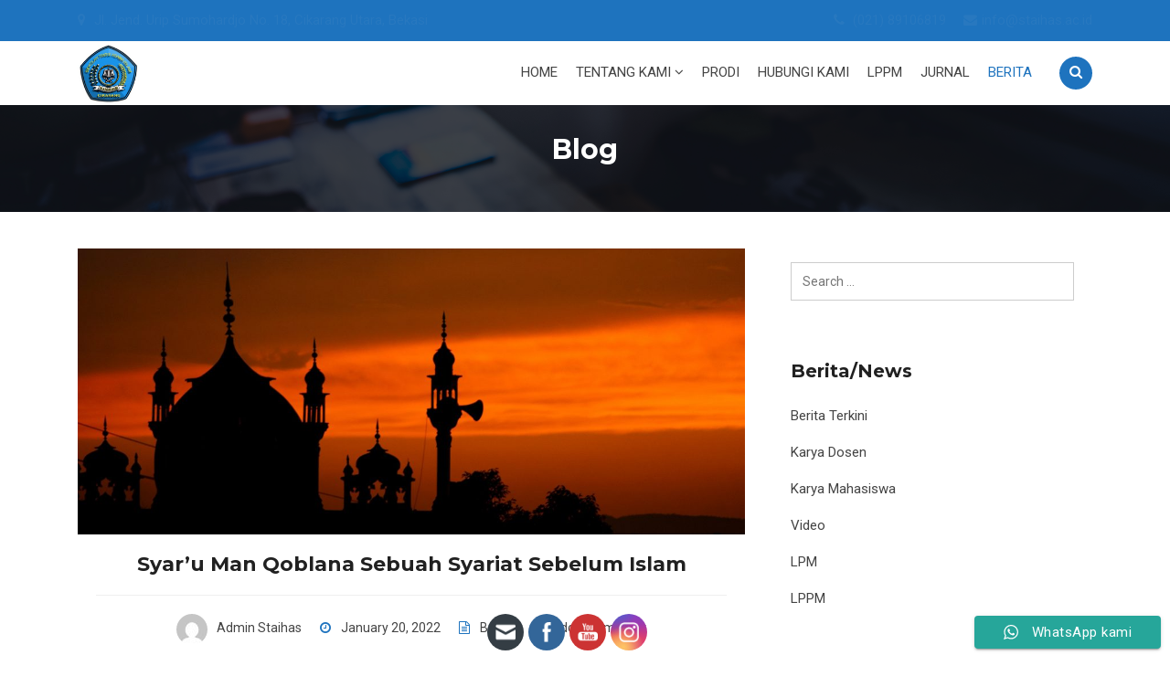

--- FILE ---
content_type: text/html; charset=UTF-8
request_url: https://staihas.ac.id/2022/01/20/syaru-man-qoblana-sebuah-syariat-sebelum-islam/
body_size: 36462
content:
<!DOCTYPE html>
<html lang="en-US">
<head>
<meta charset="UTF-8">
<meta name="viewport" content="width=device-width, initial-scale=1">
<link rel="profile" href="http://gmpg.org/xfn/11">
<link rel="pingback" href="https://staihas.ac.id/xmlrpc.php">

<meta name='robots' content='index, follow, max-image-preview:large, max-snippet:-1, max-video-preview:-1' />

	<!-- This site is optimized with the Yoast SEO plugin v26.8 - https://yoast.com/product/yoast-seo-wordpress/ -->
	<title>Syar&#039;u Man Qoblana Sebuah Syariat Sebelum Islam - STAIHAS</title>
	<link rel="canonical" href="https://staihas.ac.id/2022/01/20/syaru-man-qoblana-sebuah-syariat-sebelum-islam/" />
	<meta property="og:locale" content="en_US" />
	<meta property="og:type" content="article" />
	<meta property="og:title" content="Syar&#039;u Man Qoblana Sebuah Syariat Sebelum Islam - STAIHAS" />
	<meta property="og:description" content="Oleh: Siti Ropiah Dalam ajaran Islam, tepatnya kajian ushul fiqih, terdapat berbagai metode (sumber hukum: pendapat sebagian ulama) dalam penetapan hukum Islam. Di antaranya syar&#8217;u man qoblana. Syar&#8217;u man qoblana&#8230;" />
	<meta property="og:url" content="https://staihas.ac.id/2022/01/20/syaru-man-qoblana-sebuah-syariat-sebelum-islam/" />
	<meta property="og:site_name" content="STAIHAS" />
	<meta property="article:published_time" content="2022-01-20T02:04:28+00:00" />
	<meta property="article:modified_time" content="2022-01-20T02:04:31+00:00" />
	<meta property="og:image" content="https://staihas.ac.id/wp-content/uploads/2022/01/mosque-5396683_1920.jpg" />
	<meta property="og:image:width" content="1920" />
	<meta property="og:image:height" content="1280" />
	<meta property="og:image:type" content="image/jpeg" />
	<meta name="author" content="Admin Staihas" />
	<meta name="twitter:card" content="summary_large_image" />
	<meta name="twitter:label1" content="Written by" />
	<meta name="twitter:data1" content="Admin Staihas" />
	<meta name="twitter:label2" content="Est. reading time" />
	<meta name="twitter:data2" content="2 minutes" />
	<script type="application/ld+json" class="yoast-schema-graph">{"@context":"https://schema.org","@graph":[{"@type":"Article","@id":"https://staihas.ac.id/2022/01/20/syaru-man-qoblana-sebuah-syariat-sebelum-islam/#article","isPartOf":{"@id":"https://staihas.ac.id/2022/01/20/syaru-man-qoblana-sebuah-syariat-sebelum-islam/"},"author":{"name":"Admin Staihas","@id":"https://staihas.ac.id/#/schema/person/7120f028a29ac21d82704349b6d360f5"},"headline":"Syar&#8217;u Man Qoblana Sebuah Syariat Sebelum Islam","datePublished":"2022-01-20T02:04:28+00:00","dateModified":"2022-01-20T02:04:31+00:00","mainEntityOfPage":{"@id":"https://staihas.ac.id/2022/01/20/syaru-man-qoblana-sebuah-syariat-sebelum-islam/"},"wordCount":273,"commentCount":0,"publisher":{"@id":"https://staihas.ac.id/#organization"},"image":{"@id":"https://staihas.ac.id/2022/01/20/syaru-man-qoblana-sebuah-syariat-sebelum-islam/#primaryimage"},"thumbnailUrl":"https://staihas.ac.id/wp-content/uploads/2022/01/mosque-5396683_1920.jpg","articleSection":["Berita","Karya Dosen"],"inLanguage":"en-US","potentialAction":[{"@type":"CommentAction","name":"Comment","target":["https://staihas.ac.id/2022/01/20/syaru-man-qoblana-sebuah-syariat-sebelum-islam/#respond"]}]},{"@type":"WebPage","@id":"https://staihas.ac.id/2022/01/20/syaru-man-qoblana-sebuah-syariat-sebelum-islam/","url":"https://staihas.ac.id/2022/01/20/syaru-man-qoblana-sebuah-syariat-sebelum-islam/","name":"Syar'u Man Qoblana Sebuah Syariat Sebelum Islam - STAIHAS","isPartOf":{"@id":"https://staihas.ac.id/#website"},"primaryImageOfPage":{"@id":"https://staihas.ac.id/2022/01/20/syaru-man-qoblana-sebuah-syariat-sebelum-islam/#primaryimage"},"image":{"@id":"https://staihas.ac.id/2022/01/20/syaru-man-qoblana-sebuah-syariat-sebelum-islam/#primaryimage"},"thumbnailUrl":"https://staihas.ac.id/wp-content/uploads/2022/01/mosque-5396683_1920.jpg","datePublished":"2022-01-20T02:04:28+00:00","dateModified":"2022-01-20T02:04:31+00:00","breadcrumb":{"@id":"https://staihas.ac.id/2022/01/20/syaru-man-qoblana-sebuah-syariat-sebelum-islam/#breadcrumb"},"inLanguage":"en-US","potentialAction":[{"@type":"ReadAction","target":["https://staihas.ac.id/2022/01/20/syaru-man-qoblana-sebuah-syariat-sebelum-islam/"]}]},{"@type":"ImageObject","inLanguage":"en-US","@id":"https://staihas.ac.id/2022/01/20/syaru-man-qoblana-sebuah-syariat-sebelum-islam/#primaryimage","url":"https://staihas.ac.id/wp-content/uploads/2022/01/mosque-5396683_1920.jpg","contentUrl":"https://staihas.ac.id/wp-content/uploads/2022/01/mosque-5396683_1920.jpg","width":1920,"height":1280,"caption":"https://pixabay.com/images/id-5396683/"},{"@type":"BreadcrumbList","@id":"https://staihas.ac.id/2022/01/20/syaru-man-qoblana-sebuah-syariat-sebelum-islam/#breadcrumb","itemListElement":[{"@type":"ListItem","position":1,"name":"Home","item":"https://staihas.ac.id/"},{"@type":"ListItem","position":2,"name":"Syar&#8217;u Man Qoblana Sebuah Syariat Sebelum Islam"}]},{"@type":"WebSite","@id":"https://staihas.ac.id/#website","url":"https://staihas.ac.id/","name":"STAIHAS","description":"STAI Haji Agus Salim","publisher":{"@id":"https://staihas.ac.id/#organization"},"potentialAction":[{"@type":"SearchAction","target":{"@type":"EntryPoint","urlTemplate":"https://staihas.ac.id/?s={search_term_string}"},"query-input":{"@type":"PropertyValueSpecification","valueRequired":true,"valueName":"search_term_string"}}],"inLanguage":"en-US"},{"@type":"Organization","@id":"https://staihas.ac.id/#organization","name":"STAIHAS","url":"https://staihas.ac.id/","logo":{"@type":"ImageObject","inLanguage":"en-US","@id":"https://staihas.ac.id/#/schema/logo/image/","url":"https://staihas.ac.id/wp-content/uploads/2019/11/logo_staihas.jpg","contentUrl":"https://staihas.ac.id/wp-content/uploads/2019/11/logo_staihas.jpg","width":256,"height":253,"caption":"STAIHAS"},"image":{"@id":"https://staihas.ac.id/#/schema/logo/image/"}},{"@type":"Person","@id":"https://staihas.ac.id/#/schema/person/7120f028a29ac21d82704349b6d360f5","name":"Admin Staihas","image":{"@type":"ImageObject","inLanguage":"en-US","@id":"https://staihas.ac.id/#/schema/person/image/","url":"https://secure.gravatar.com/avatar/6d0cdaccf2fd5d5c92f5eb43068e70bcd2970e17eaab72ff83a71b0e15a73ba9?s=96&d=mm&r=g","contentUrl":"https://secure.gravatar.com/avatar/6d0cdaccf2fd5d5c92f5eb43068e70bcd2970e17eaab72ff83a71b0e15a73ba9?s=96&d=mm&r=g","caption":"Admin Staihas"},"url":"https://staihas.ac.id/author/e_rosadi/"}]}</script>
	<!-- / Yoast SEO plugin. -->


<link rel='dns-prefetch' href='//fonts.googleapis.com' />
<link rel="alternate" type="application/rss+xml" title="STAIHAS &raquo; Feed" href="https://staihas.ac.id/feed/" />
<link rel="alternate" type="application/rss+xml" title="STAIHAS &raquo; Comments Feed" href="https://staihas.ac.id/comments/feed/" />
<link rel="alternate" type="text/calendar" title="STAIHAS &raquo; iCal Feed" href="https://staihas.ac.id/events/?ical=1" />
<link rel="alternate" type="application/rss+xml" title="STAIHAS &raquo; Syar&#8217;u Man Qoblana Sebuah Syariat Sebelum Islam Comments Feed" href="https://staihas.ac.id/2022/01/20/syaru-man-qoblana-sebuah-syariat-sebelum-islam/feed/" />
<link rel="alternate" title="oEmbed (JSON)" type="application/json+oembed" href="https://staihas.ac.id/wp-json/oembed/1.0/embed?url=https%3A%2F%2Fstaihas.ac.id%2F2022%2F01%2F20%2Fsyaru-man-qoblana-sebuah-syariat-sebelum-islam%2F" />
<link rel="alternate" title="oEmbed (XML)" type="text/xml+oembed" href="https://staihas.ac.id/wp-json/oembed/1.0/embed?url=https%3A%2F%2Fstaihas.ac.id%2F2022%2F01%2F20%2Fsyaru-man-qoblana-sebuah-syariat-sebelum-islam%2F&#038;format=xml" />
<style id='wp-img-auto-sizes-contain-inline-css' type='text/css'>
img:is([sizes=auto i],[sizes^="auto," i]){contain-intrinsic-size:3000px 1500px}
/*# sourceURL=wp-img-auto-sizes-contain-inline-css */
</style>
<link rel='stylesheet' id='education-icon-collection-css' href='https://staihas.ac.id/wp-content/themes/bright/assets/css/education-icon-collection.css?ver=1.0' type='text/css' media='all' />
<link rel='stylesheet' id='ht_ctc_main_css-css' href='https://staihas.ac.id/wp-content/plugins/click-to-chat-for-whatsapp/new/inc/assets/css/main.css?ver=4.36' type='text/css' media='all' />
<style id='wp-emoji-styles-inline-css' type='text/css'>

	img.wp-smiley, img.emoji {
		display: inline !important;
		border: none !important;
		box-shadow: none !important;
		height: 1em !important;
		width: 1em !important;
		margin: 0 0.07em !important;
		vertical-align: -0.1em !important;
		background: none !important;
		padding: 0 !important;
	}
/*# sourceURL=wp-emoji-styles-inline-css */
</style>
<link rel='stylesheet' id='wp-block-library-css' href='https://staihas.ac.id/wp-includes/css/dist/block-library/style.min.css?ver=6.9' type='text/css' media='all' />
<style id='global-styles-inline-css' type='text/css'>
:root{--wp--preset--aspect-ratio--square: 1;--wp--preset--aspect-ratio--4-3: 4/3;--wp--preset--aspect-ratio--3-4: 3/4;--wp--preset--aspect-ratio--3-2: 3/2;--wp--preset--aspect-ratio--2-3: 2/3;--wp--preset--aspect-ratio--16-9: 16/9;--wp--preset--aspect-ratio--9-16: 9/16;--wp--preset--color--black: #000000;--wp--preset--color--cyan-bluish-gray: #abb8c3;--wp--preset--color--white: #ffffff;--wp--preset--color--pale-pink: #f78da7;--wp--preset--color--vivid-red: #cf2e2e;--wp--preset--color--luminous-vivid-orange: #ff6900;--wp--preset--color--luminous-vivid-amber: #fcb900;--wp--preset--color--light-green-cyan: #7bdcb5;--wp--preset--color--vivid-green-cyan: #00d084;--wp--preset--color--pale-cyan-blue: #8ed1fc;--wp--preset--color--vivid-cyan-blue: #0693e3;--wp--preset--color--vivid-purple: #9b51e0;--wp--preset--gradient--vivid-cyan-blue-to-vivid-purple: linear-gradient(135deg,rgb(6,147,227) 0%,rgb(155,81,224) 100%);--wp--preset--gradient--light-green-cyan-to-vivid-green-cyan: linear-gradient(135deg,rgb(122,220,180) 0%,rgb(0,208,130) 100%);--wp--preset--gradient--luminous-vivid-amber-to-luminous-vivid-orange: linear-gradient(135deg,rgb(252,185,0) 0%,rgb(255,105,0) 100%);--wp--preset--gradient--luminous-vivid-orange-to-vivid-red: linear-gradient(135deg,rgb(255,105,0) 0%,rgb(207,46,46) 100%);--wp--preset--gradient--very-light-gray-to-cyan-bluish-gray: linear-gradient(135deg,rgb(238,238,238) 0%,rgb(169,184,195) 100%);--wp--preset--gradient--cool-to-warm-spectrum: linear-gradient(135deg,rgb(74,234,220) 0%,rgb(151,120,209) 20%,rgb(207,42,186) 40%,rgb(238,44,130) 60%,rgb(251,105,98) 80%,rgb(254,248,76) 100%);--wp--preset--gradient--blush-light-purple: linear-gradient(135deg,rgb(255,206,236) 0%,rgb(152,150,240) 100%);--wp--preset--gradient--blush-bordeaux: linear-gradient(135deg,rgb(254,205,165) 0%,rgb(254,45,45) 50%,rgb(107,0,62) 100%);--wp--preset--gradient--luminous-dusk: linear-gradient(135deg,rgb(255,203,112) 0%,rgb(199,81,192) 50%,rgb(65,88,208) 100%);--wp--preset--gradient--pale-ocean: linear-gradient(135deg,rgb(255,245,203) 0%,rgb(182,227,212) 50%,rgb(51,167,181) 100%);--wp--preset--gradient--electric-grass: linear-gradient(135deg,rgb(202,248,128) 0%,rgb(113,206,126) 100%);--wp--preset--gradient--midnight: linear-gradient(135deg,rgb(2,3,129) 0%,rgb(40,116,252) 100%);--wp--preset--font-size--small: 13px;--wp--preset--font-size--medium: 20px;--wp--preset--font-size--large: 36px;--wp--preset--font-size--x-large: 42px;--wp--preset--spacing--20: 0.44rem;--wp--preset--spacing--30: 0.67rem;--wp--preset--spacing--40: 1rem;--wp--preset--spacing--50: 1.5rem;--wp--preset--spacing--60: 2.25rem;--wp--preset--spacing--70: 3.38rem;--wp--preset--spacing--80: 5.06rem;--wp--preset--shadow--natural: 6px 6px 9px rgba(0, 0, 0, 0.2);--wp--preset--shadow--deep: 12px 12px 50px rgba(0, 0, 0, 0.4);--wp--preset--shadow--sharp: 6px 6px 0px rgba(0, 0, 0, 0.2);--wp--preset--shadow--outlined: 6px 6px 0px -3px rgb(255, 255, 255), 6px 6px rgb(0, 0, 0);--wp--preset--shadow--crisp: 6px 6px 0px rgb(0, 0, 0);}:where(.is-layout-flex){gap: 0.5em;}:where(.is-layout-grid){gap: 0.5em;}body .is-layout-flex{display: flex;}.is-layout-flex{flex-wrap: wrap;align-items: center;}.is-layout-flex > :is(*, div){margin: 0;}body .is-layout-grid{display: grid;}.is-layout-grid > :is(*, div){margin: 0;}:where(.wp-block-columns.is-layout-flex){gap: 2em;}:where(.wp-block-columns.is-layout-grid){gap: 2em;}:where(.wp-block-post-template.is-layout-flex){gap: 1.25em;}:where(.wp-block-post-template.is-layout-grid){gap: 1.25em;}.has-black-color{color: var(--wp--preset--color--black) !important;}.has-cyan-bluish-gray-color{color: var(--wp--preset--color--cyan-bluish-gray) !important;}.has-white-color{color: var(--wp--preset--color--white) !important;}.has-pale-pink-color{color: var(--wp--preset--color--pale-pink) !important;}.has-vivid-red-color{color: var(--wp--preset--color--vivid-red) !important;}.has-luminous-vivid-orange-color{color: var(--wp--preset--color--luminous-vivid-orange) !important;}.has-luminous-vivid-amber-color{color: var(--wp--preset--color--luminous-vivid-amber) !important;}.has-light-green-cyan-color{color: var(--wp--preset--color--light-green-cyan) !important;}.has-vivid-green-cyan-color{color: var(--wp--preset--color--vivid-green-cyan) !important;}.has-pale-cyan-blue-color{color: var(--wp--preset--color--pale-cyan-blue) !important;}.has-vivid-cyan-blue-color{color: var(--wp--preset--color--vivid-cyan-blue) !important;}.has-vivid-purple-color{color: var(--wp--preset--color--vivid-purple) !important;}.has-black-background-color{background-color: var(--wp--preset--color--black) !important;}.has-cyan-bluish-gray-background-color{background-color: var(--wp--preset--color--cyan-bluish-gray) !important;}.has-white-background-color{background-color: var(--wp--preset--color--white) !important;}.has-pale-pink-background-color{background-color: var(--wp--preset--color--pale-pink) !important;}.has-vivid-red-background-color{background-color: var(--wp--preset--color--vivid-red) !important;}.has-luminous-vivid-orange-background-color{background-color: var(--wp--preset--color--luminous-vivid-orange) !important;}.has-luminous-vivid-amber-background-color{background-color: var(--wp--preset--color--luminous-vivid-amber) !important;}.has-light-green-cyan-background-color{background-color: var(--wp--preset--color--light-green-cyan) !important;}.has-vivid-green-cyan-background-color{background-color: var(--wp--preset--color--vivid-green-cyan) !important;}.has-pale-cyan-blue-background-color{background-color: var(--wp--preset--color--pale-cyan-blue) !important;}.has-vivid-cyan-blue-background-color{background-color: var(--wp--preset--color--vivid-cyan-blue) !important;}.has-vivid-purple-background-color{background-color: var(--wp--preset--color--vivid-purple) !important;}.has-black-border-color{border-color: var(--wp--preset--color--black) !important;}.has-cyan-bluish-gray-border-color{border-color: var(--wp--preset--color--cyan-bluish-gray) !important;}.has-white-border-color{border-color: var(--wp--preset--color--white) !important;}.has-pale-pink-border-color{border-color: var(--wp--preset--color--pale-pink) !important;}.has-vivid-red-border-color{border-color: var(--wp--preset--color--vivid-red) !important;}.has-luminous-vivid-orange-border-color{border-color: var(--wp--preset--color--luminous-vivid-orange) !important;}.has-luminous-vivid-amber-border-color{border-color: var(--wp--preset--color--luminous-vivid-amber) !important;}.has-light-green-cyan-border-color{border-color: var(--wp--preset--color--light-green-cyan) !important;}.has-vivid-green-cyan-border-color{border-color: var(--wp--preset--color--vivid-green-cyan) !important;}.has-pale-cyan-blue-border-color{border-color: var(--wp--preset--color--pale-cyan-blue) !important;}.has-vivid-cyan-blue-border-color{border-color: var(--wp--preset--color--vivid-cyan-blue) !important;}.has-vivid-purple-border-color{border-color: var(--wp--preset--color--vivid-purple) !important;}.has-vivid-cyan-blue-to-vivid-purple-gradient-background{background: var(--wp--preset--gradient--vivid-cyan-blue-to-vivid-purple) !important;}.has-light-green-cyan-to-vivid-green-cyan-gradient-background{background: var(--wp--preset--gradient--light-green-cyan-to-vivid-green-cyan) !important;}.has-luminous-vivid-amber-to-luminous-vivid-orange-gradient-background{background: var(--wp--preset--gradient--luminous-vivid-amber-to-luminous-vivid-orange) !important;}.has-luminous-vivid-orange-to-vivid-red-gradient-background{background: var(--wp--preset--gradient--luminous-vivid-orange-to-vivid-red) !important;}.has-very-light-gray-to-cyan-bluish-gray-gradient-background{background: var(--wp--preset--gradient--very-light-gray-to-cyan-bluish-gray) !important;}.has-cool-to-warm-spectrum-gradient-background{background: var(--wp--preset--gradient--cool-to-warm-spectrum) !important;}.has-blush-light-purple-gradient-background{background: var(--wp--preset--gradient--blush-light-purple) !important;}.has-blush-bordeaux-gradient-background{background: var(--wp--preset--gradient--blush-bordeaux) !important;}.has-luminous-dusk-gradient-background{background: var(--wp--preset--gradient--luminous-dusk) !important;}.has-pale-ocean-gradient-background{background: var(--wp--preset--gradient--pale-ocean) !important;}.has-electric-grass-gradient-background{background: var(--wp--preset--gradient--electric-grass) !important;}.has-midnight-gradient-background{background: var(--wp--preset--gradient--midnight) !important;}.has-small-font-size{font-size: var(--wp--preset--font-size--small) !important;}.has-medium-font-size{font-size: var(--wp--preset--font-size--medium) !important;}.has-large-font-size{font-size: var(--wp--preset--font-size--large) !important;}.has-x-large-font-size{font-size: var(--wp--preset--font-size--x-large) !important;}
/*# sourceURL=global-styles-inline-css */
</style>

<style id='classic-theme-styles-inline-css' type='text/css'>
/*! This file is auto-generated */
.wp-block-button__link{color:#fff;background-color:#32373c;border-radius:9999px;box-shadow:none;text-decoration:none;padding:calc(.667em + 2px) calc(1.333em + 2px);font-size:1.125em}.wp-block-file__button{background:#32373c;color:#fff;text-decoration:none}
/*# sourceURL=/wp-includes/css/classic-themes.min.css */
</style>
<link rel='stylesheet' id='contact-form-7-css' href='https://staihas.ac.id/wp-content/plugins/contact-form-7/includes/css/styles.css?ver=6.1.4' type='text/css' media='all' />
<link rel='stylesheet' id='searchandfilter-css' href='https://staihas.ac.id/wp-content/plugins/search-filter/style.css?ver=1' type='text/css' media='all' />
<link rel='stylesheet' id='theme-my-login-css' href='https://staihas.ac.id/wp-content/plugins/theme-my-login/assets/styles/theme-my-login.min.css?ver=7.1.14' type='text/css' media='all' />
<link rel='stylesheet' id='SFSImainCss-css' href='https://staihas.ac.id/wp-content/plugins/ultimate-social-media-icons/css/sfsi-style.css?ver=2.9.6' type='text/css' media='all' />
<link rel='stylesheet' id='disable_sfsi-css' href='https://staihas.ac.id/wp-content/plugins/ultimate-social-media-icons/css/disable_sfsi.css?ver=6.9' type='text/css' media='all' />
<link rel='stylesheet' id='bright-style-css' href='https://staihas.ac.id/wp-content/themes/bright/style.css?ver=6.9' type='text/css' media='all' />
<link rel='stylesheet' id='bootstrap-css' href='https://staihas.ac.id/wp-content/themes/bright/assets/bootstrap-4/css/bootstrap.min.css?ver=4.1.3' type='text/css' media='all' />
<link rel='stylesheet' id='owl-carousel-css' href='https://staihas.ac.id/wp-content/themes/bright/css/owl.carousel.css?ver=1.3.3' type='text/css' media='all' />
<link rel='stylesheet' id='font-awesoume-css' href='https://staihas.ac.id/wp-content/themes/bright/assets/css/font-awesome.min.css?ver=4.6.3' type='text/css' media='all' />
<link rel='stylesheet' id='animate-css' href='https://staihas.ac.id/wp-content/themes/bright/assets/css/animate.css?ver=4.6.3' type='text/css' media='all' />
<link rel='stylesheet' id='bright-main-style-css' href='https://staihas.ac.id/wp-content/themes/bright/css/main.min.css?ver=1.0' type='text/css' media='all' />
<link rel='stylesheet' id='bright-custom-css' href='https://staihas.ac.id/wp-content/themes/bright/css/custom.css?ver=1.0' type='text/css' media='all' />
<style id='bright-custom-inline-css' type='text/css'>
.logo-wrapper img { max-height: 70px; }.navbar-bright .affix .logo-wrapper .custom-logo-link img { max-width: 100px; }.navbar-bright .affix .logo-wrapper .custom-logo-link img { max-height: 70px; }
		    .logo-wrapper .custom-logo-link {
		        margin-top: 0px;
		        margin-bottom: 0px;
		    }
		    @media (min-width: 768px){
			    .navbar-bright .bright-main-menu>li>a {
			        padding-top: 10px;
			        padding-bottom: 10px;
			        padding-left: 10px;
			        padding-right: 10px;
			    }
			}
			h1, h2, h3, h4, h5, h6,
			.teacher.bright-instructor-content-type-grid .teacher-item .teacher-desc a h3,
			.teacher.bright-instructor-content-type-slider .teacher-item .teacher-desc a h3,
			.courses-wrap .course-detail-wrap .course-content h3 a,
			.bright_vc_row-color-white .ep_sign_up_now h2,
			.bright_vc_row-color-white .ep_sign_up_now h4 {
				color: #212121;
			}
			.footer-widgets {
				padding-top: 75px;
			    padding-bottom: 35px;
			    background: #22272b;
			    color: #aaaaaa;
			}
			.footer-widgets .widget-title {
				color: #ffffff;
			}
			.footer-widgets a,
			.footer-widgets .news-grid-item .news-title a,
			.footer-widgets .teacher-item .teacher-desc h3,
			.footer-widgets .courses-wrap .course-detail-wrap .course-content h3 a {
				color: #aaaaaa;
			}
			.site-info {
				padding-top: 15px;
			    padding-bottom: 15px;
			    background: #1d2023;
			    color: #999;
			}
			.site-info a {
				color: #fff;
			}
			.bright-course-slider .bright-course-item figcaption {
			    min-height: 170px;
			}
			.navbar-bright {
				background: #ffffff;
			}
			body.page .navbar-bright.header-transparent .site-header-wrapper, body.bright-global-page-header-transparent .navbar-bright .site-header-wrapper {
				background: rgba(0, 0, 0, 0.7)!important;
			}
			.navbar-default .bright-main-menu>li>a {
				color: #444;
			}
			.navbar-default .bright-main-menu>li>a:focus, .navbar-default .bright-main-menu>li>a:hover, .navbar-bright .bright-main-menu-wrapper .bright-main-menu li.current-menu-ancestor>a {
			    color: #2878bf;
			}
			.navbar-bright .bright-main-menu-wrapper .dropdown-menu li>a:hover,
			.navbar-bright .bright-main-menu-wrapper .dropdown-menu li.current-menu-item>a {
				color: #dd3333;
			}
			.header-transparent.navbar-bright .bright-main-menu>li>a, body.bright-global-page-header-transparent .navbar-bright .bright-main-menu>li>a, .logo-wrapper .site-title.site-title-transparent a {
			    color: #dadada;
			}
			.header-transparent.navbar-bright .bright-main-menu>li>a:hover, body.bright-global-page-header-transparent .navbar-bright .bright-main-menu>li>a:hover {
			    color: #ffffff;
			}
			.navbar-bright .bright-main-menu-wrapper .dropdown-menu {
				background: #ffffff;
			}
			.navbar-bright .bright-main-menu-wrapper .dropdown-menu li>a {
				color: #656565;
			}
			@media (min-width: 768px){
				.navbar-bright .bright-main-menu-wrapper .dropdown-menu {
					min-width: 100px;
				}
			}
			.bright-page-title-area:before {
				background: rgba(0, 0, 0, 0.7);
			}
			.bright-page-title-area {
				padding-top: 30px;
				padding-bottom: 30px;
			}
			#bbpress-forums,
			#bbpress-forums .bbp-forum-info .bbp-forum-content, 
			#bbpress-forums p.bbp-topic-meta,
			.ep_sign_up_now,
			.bright_vc_row-color-white .testimonial-item,
			body {
				color: #444444;
				line-height: 25px;
				font-size: 15px;
			}
			body {
				background: #ffffff;				
			}
		    .bright-pre-header {
		    background: #2878bf;
		    color: #2878bf;
		}
		.bright-pre-header a {
			color: #2878bf;
		}.widget.widget_tag_cloud a,.widget.widget_product_tag_cloud a:hover,.widget.widget_product_tag_cloud a:focus,.btn-primary,.button-primary,input[type=submit].wpcf7-submit,.tml-submit-wrap input[type=submit],input[type=submit].button-primary,.bright-vc-theme-btn-primary-container .bright-vc-theme-btn-primary,button.btn-primary,input[type=button].btn-primary,input[type=reset].btn-primary,input[type=submit].btn-primary,button,input[type=button],input[type=reset],input[type=submit],.list-inline a:hover,.list-inline a:focus,.course-tabs .learn-press-nav-tabs .course-nav.active,.bright-article.sticky figcaption:before,.ep_theme_paignation .pager li>a:hover,.ep_theme_paignation .pager li>a:focus,.ep_theme_paignation .pager .active span,.ep_theme_paignation .pager .active a,.site-content .learn-press-pagination ul>li a:hover,.site-content .learn-press-pagination ul>li a:focus,.site-content .learn-press-pagination ul>li span,.bright-course-grid .course-category,.bright-course-slider .course-category,.bright-post-grid .bright-post-category,.bright-post-slider .bright-post-category,.bright-course-slider.owl-theme .owl-dots .owl-dot span,.bright-post-slider.owl-theme .owl-dots .owl-dot span,.bright-testimonials.owl-theme .owl-dots .owl-dot span,.bright-event-slider.owl-theme .owl-dots .owl-dot span,.bright-course-slider.owl-theme .owl-nav>div,.bright-post-slider.owl-theme .owl-nav>div,.bright-event-slider.owl-theme .owl-nav>div,.bright-instructor-content-type-slider.owl-theme .owl-nav>div,.bright-social-icons ul li a,.entry-tab-inner .bright-section-title:after,.widget-area .widget-title:after,.bright-section-title.bright-section-title-border:after,.bright-course-ajax-search-result-area li a:hover,.entry-content>.vc_row.bright_vc_row-background-primary,.entry-content>.container>.vc_row.bright_vc_row-background-primary,.vc_tta-container .vc_tta-accordion.bright-vc-tta-accordion-theme-default .vc_tta-panel.vc_active .vc_tta-panel-heading,.bright-nav-tabs>li>a::after,.bright-tab-pane-reviews .course-rating .detailed-rating .stars>div.bar .full_bar>div,.learn-press .course-meta>div .value.lp-progress-bar .lp-progress-value,.bright_profile_login_page>a>span,.bright_cart_icon>a>span,.navbar-bright.bright-menu-hover-border .bright-main-menu>li>a:after,.slicknav_menu .slicknav_icon-bar,.slicknav_menu .slicknav_btn.slicknav_open,.bright-pre-header,.site-content .lp-course-progress .lp-progress-bar .lp-progress-value,body #course-curriculum-popup #popup-main #popup-header,.bright-feature-title h3:before,.bright-course-category-item,.bright_vc_progress_bar.vc_progress_bar .vc_single_bar .vc_bar,.woocommerce #respond input#submit,.woocommerce a.button,.woocommerce button.button,.woocommerce input.button,.woocommerce nav.woocommerce-pagination ul li a:focus,.woocommerce nav.woocommerce-pagination ul li a:hover,.woocommerce nav.woocommerce-pagination ul li span.current,.woocommerce span.onsale,.woocommerce .widget_price_filter .ui-slider .ui-slider-range,.woocommerce .widget_price_filter .ui-slider .ui-slider-handle,.woocommerce #respond input#submit.alt,.woocommerce a.button.alt,.woocommerce button.button.alt,.woocommerce input.button.alt,#tribe-bar-form .tribe-bar-submit input[type=submit],.tribe-events-calendar thead th,#tribe-events .tribe-events-button,#tribe-events .tribe-events-button:hover,#tribe_events_filters_wrapper input[type=submit],.tribe-events-button,.tribe-events-button.tribe-active:hover,.tribe-events-button.tribe-inactive,.tribe-events-button:hover,.tribe-events-calendar td.tribe-events-present div[id*=tribe-events-daynum-],.tribe-events-calendar td.tribe-events-present div[id*=tribe-events-daynum-]>a,#tribe-events-content .tribe-events-tooltip h4,.tribe-events-list-separator-month:before,.tribe-events-list .tribe-events-event-cost span,.tribe-events-read-more,.tribe-events-day .tribe-events-day-time-slot h5:before,.bright-lms-statistics .bright-counter-number,div.sharedaddy h3.sd-title:after,.woocommerce div.product div.images .woocommerce-product-gallery__trigger,.bright-404-additional-info .widget-title:after,.xt-main-slider-area .carousel-indicators li,.btn-common,footer .site-info .bottom-social-icons a:hover,.navbar-bright .dropdown-menu li>a:focus,.navbar-bright .dropdown-menu li>a:hover,.bright-feature-item .icon i,.btn-common,.open-search,.bright-user-wrapper>p>a,.btn-primary:hover,input[type=submit].wpcf7-submit:hover,.activity-item .secend-color i,.owl-theme .owl-dots .owl-dot.active span,.owl-theme .owl-controls.clickable .owl-page:hover span,.single-album-gallery-desc-wrap .single-album-gallery-link .left-link,.sup-desc-wrap .sup-link .left-link,.sup-desc-wrap .sup-link .right-link,.btn-common.active,.back-to-top i,.btn:focus,.icon i,.bright-event-title .bright-event-price,.preloader2 span,.bbp-pagination .bbp-pagination-links .current,.bbp-pagination .bbp-pagination-links a:hover,.bbp-pagination .bbp-pagination-links a:focus,.bbp-pagination .bbp-pagination-links a:active,#bbpress-forums #bbp-single-user-details #bbp-user-navigation li.current a,.bright-counterup-has-plus .counter:before,.bright-lms-statistics-item .counter:before,#learn-press-user-profile #learn-press-profile-nav .tabs>li.active>a,#learn-press-user-profile #learn-press-profile-nav .tabs>li.active>ul li.active>a,#learn-press-user-profile #learn-press-profile-nav .tabs>li a:hover,#learn-press-user-profile #learn-press-profile-nav .tabs>li:hover:not(.active)>a,body .course-curriculum ul.curriculum-sections .section-content .course-item:before,body .lp-list-table thead tr th{ background:#1e73be}a:focus,a:hover,.widget_text li i,.navbar-bright .bright-main-menu > .current-menu-item.active>a,.navbar-bright .bright-main-menu > .current-menu-item.active>a:focus,.header-transparent.navbar-bright .bright-main-menu>li.current-menu-ancestor>a,body.page.bright-has-page-title .navbar-bright .bright-main-menu>li.current-menu-ancestor>a,body.bright-global-page-header-transparent .navbar-bright .bright-main-menu>li.current-menu-ancestor>a,.navbar-bright .bright-main-menu>.current-menu-parent>a,.navbar-bright .bright-main-menu>.current-menu-parent>a:focus,.navbar-bright .bright-main-menu>.current-menu-parent>a:hover,.widget a:hover,.widget a:focus,.bright-course-item .course-title:hover,.bright-course-item .course-title:focus,.bright-article .entry-title a:hover,.bright-article .entry-title a:focus,.bright-article .entry-meta a:hover,.bright-article .entry-meta a:focus,.logged-in-as a:hover,.logged-in-as a:focus,.bright-media-heading a:hover,.bright-media-heading a:focus,.bright-course-slider .bright-course-price,.bright-course-grid .bright-course-price,.bright-archive-course-item .bright-course-price,.bright-post-meta a:hover,.bright_vc_row-color-white .bright-post-slider .bright-post-meta a:hover,.entry-footer .edit-link a:hover,.entry-footer .edit-link a:focus,.bright-course-search .bright-lms-stats>span i,.bright-nav-tabs>li.active>a,.bright-nav-tabs>li>a:hover,.nav-tabs>li.active>a,.nav-tabs>li.active>a:focus,.nav-tabs>li.active>a:hover,#learn-press-course-curriculum .section .course-item a:hover,#learn-press-course-curriculum .section .course-item a:focus,.slicknav_menu .slicknav_btn.slicknav_open,.slicknav_menu .slicknav_btn.slicknav_open:focus,.slicknav_menu .slicknav_btn.slicknav_open:active,.slicknav_btn,.wpb-fp-filter li.active,.learn-press-user-profile .course-tabs-wrapper-x .learn-press-subtabs>li.current a,.bright-features.bright-features-icon-primary-color .bright-feature-icon i,.woocommerce div.product form.cart .reset_variations,.woocommerce .product_meta a,.woocommerce .woocommerce-MyAccount-content a,.navbar-default .bright-main-menu>li>a:focus,.navbar-default .bright-main-menu>li>a:hover,.btn-border:hover,.footer-widgets ul li a:hover,.teacher .teacher-item .teacher-desc a:hover h3,.testimonial-item .quote-author .quote-footer span,.news-grid-item .news-content .news-title a:hover,.news-grid-item .news-content .meta .meta-part a i,.news-grid-item .news-content .meta .meta-part a:hover,.news-grid-item .news-content .meta .meta-part a:hover,.thumb .courses-price .price,.footer-widgets .courses-wrap .course-detail-wrap .course-content h3 a:hover,.bright-counterup .icon-left i,.full-search .close-search,.entry-header .entry-meta i,.bright-notice-item .entry-meta i,.sup-desc-wrap .sup-link a:hover,.single-album-gallery-desc-wrap .single-album-gallery-link a:hover,.widget_recent_entries ul li:before,.widget_archive ul li:before,.widget_categories ul li:before,.widget_meta ul li:before,.news-grid-item .news-content .meta i,.bright-course-info li i,.vc_tta-container .vc_tta-accordion.bright-vc-tta-accordion-theme-default .vc_tta-panel.vc_active .vc_tta-panel-title>a,.vc_tta-container .vc_tta-accordion.bright-vc-tta-accordion-theme-default.vc_tta.vc_general .vc_tta-panel .vc_tta-panel-heading:hover .vc_tta-panel-title>a,.widget-area .courses-wrap .course-detail-wrap .course-content h3 a:hover,.widget-area .courses-wrap .course-detail-wrap .course-content h3 a:focus,.ep_course_category_list a i,.bright-course-list .bright-course-meta>span i,.bright-course-list_lg .bright-course-meta>span i,.info-list li a i,.bright-event-meta>span.bright-event-price,.info-list li a:hover,.full-search .close-search,.bright-counterup .icon-left i,.bright-lms-statistics-item .icon-left i,.contact-datails i,.courses-wrap .course-detail-wrap .course-content h3 a:hover,.courses-wrap .course-detail-wrap .course-content h3 a:focus,.sup-desc-wrap .sup-meta-wrap .sup-title h4,.single-album-gallery-meta-wrap h4,.bright-features-material .bright-feature-item .icon i,.wpb-js-composer .vc_tta.vc_general.bright-vc-tta-tour-theme-default .vc_tta-tab.vc_active>a,.wpb-js-composer .vc_tta.vc_general.bright-vc-tta-tour-theme-default .vc_tta-tab>a:focus,.wpb-js-composer .vc_tta.vc_general.bright-vc-tta-tour-theme-default .vc_tta-tab>a:hover,.bright-fancy-list-wrapper li i,.bright-features-image-link,.lp-sub-menu li span,body .course-curriculum ul.curriculum-sections .section-content .course-item .section-item-link:before,.course-item-nav .prev a:hover,.course-item-nav .next a:hover,.course-item-nav .prev a:focus,.course-item-nav .next a:focus,.bright-course-list_lg .course-students:before{color:#1e73be}.navbar-bright .dropdown-menu,.widget_search .search-field:focus,.bright-404-additional-info .search-form .search-field:focus,.widget.widget_product_tag_cloud a,.widget select:focus,.bright-course-navigations select:focus,.bright-course-navigations .usearchbtn:hover,.bright-course-navigations .usearchbtn:focus,.bright-list-grid-view .btn:hover,.bright-list-grid-view .btn:focus,.btn-primary,.button-primary,input[type=submit].wpcf7-submit,.tml-submit-wrap input[type=submit],input[type=submit].button-primary,button.btn-primary,input[type=button].btn-primary,input[type=reset].btn-primary,input[type=submit].btn-primary,input[type=text]:focus,input[type=email]:focus,input[type=url]:focus,input[type=password]:focus,input[type=search]:focus,input[type=number]:focus,input[type=tel]:focus,input[type=range]:focus,input[type=date]:focus,input[type=month]:focus,input[type=week]:focus,input[type=time]:focus,input[type=datetime]:focus,input[type=datetime-local]:focus,input[type=color]:focus,textarea:focus,.form-control:focus,select:focus,.vc_tta-container .vc_tta-accordion.bright-vc-tta-accordion-theme-default .vc_tta-panel.vc_active .vc_tta-panel-heading,.wpb-fp-filter li.active,body #course-curriculum-popup #popup-main #popup-header,.learn-press-user-profile .course-tabs-wrapper-x .learn-press-subtabs>li.current,.woocommerce .widget_price_filter .ui-slider .ui-slider-handle,body.woocommerce div.product .woocommerce-tabs ul.tabs li.active,.activity-item,.full-search input[type=search],.full-search input[type=search]:focus,.tml-user-login-wrap input[type=text]:focus,.tml-user-pass-wrap input[type=password]:focus,.single-album-gallery-desc-wrap .single-album-gallery-link .left-link,.sup-desc-wrap .sup-link .left-link,.sup-desc-wrap .sup-link .right-link,.single-album-gallery-desc-wrap .single-album-gallery-link a:hover .left-link,.sup-desc-wrap .sup-link a:hover .left-link,.sup-desc-wrap .sup-link a:hover .right-link,.vc_tta-container .vc_tta-accordion.bright-vc-tta-accordion-theme-default .vc_tta-panel .vc_tta-panel-heading a:hover i::before,.vc_tta-container .vc_tta-accordion.bright-vc-tta-accordion-theme-default .vc_tta-panel .vc_tta-panel-heading a:hover i::after,.site-content .course-tabs .learn-press-nav-tabs,.full-search input[type=search]:focus,.btn:focus,.bbp-pagination-links a:hover,.bbp-pagination-links span.current,.mc4wp-form-fields input[type=text]:focus,.widget_search .search-field:focus,.widget #bbp-search-form input[type=text]:focus,#bbpress-forums fieldset.bbp-form input:focus,#bbpress-forums fieldset.bbp-form select:focus,#bbpress-forums fieldset.bbp-form input:focus,#bbpress-forums #bbp-search-form #bbp_search:focus,body.wpb-js-composer .vc_tta.vc_tta-tabs.bright-vc-tta-tab-theme-default .vc_tta-tab.vc_active,#learn-press-user-profile .lp-tab-sections .section-tab.active span,body .course-curriculum ul.curriculum-sections .section-header,.bright-course-navigations form[name=search-course] .search-course-button,body .lp-list-table thead tr th{border-color:#1e73be}.bright-features-image-link:hover,.bright-features-image-link:focus{color:#1e73be}.widget.widget_tag_cloud a:hover,.widget.widget_tag_cloud a:focus,.btn-primary:hover,.btn-primary:focus,.btn-primary:active.focus,.btn-primary:active:focus,.btn-primary:active:hover,.btn-primary.active,.btn-primary:active,.open>.dropdown-toggle.btn-primary,.button-primary:hover,input[type=submit].button-primary:hover,input[type=submit].wpcf7-submit:hover,input[type=submit].wpcf7-submit:focus,.tml-submit-wrap input[type=submit]:hover,.tml-submit-wrap input[type=submit]:focus,.btn-primary.disabled.focus,.btn-primary.disabled:focus,.btn-primary.disabled:hover,.btn-primary[disabled].focus,.btn-primary[disabled]:focus,.btn-primary[disabled]:hover,fieldset[disabled] .btn-primary.focus,fieldset[disabled] .btn-primary:focus,fieldset[disabled] .btn-primary:hover,.bright-course-slider.owl-theme .owl-nav>div:hover,.bright-post-slider.owl-theme .owl-nav>div:hover,.bright-event-slider.owl-theme .owl-nav>div:hover,.bright-instructor-content-type-slider.owl-theme .owl-nav>div:hover,.bright-social-icons ul li a:hover,.bright_profile_login_page>a:hover>span,.bright_profile_login_page>a:focus>span,.bright_profile_login_page>a:active>span,body #course-curriculum-popup #popup-main #popup-header .popup-close:hover,body #course-curriculum-popup #popup-main #popup-header .sidebar-hide-btn:hover,body #course-curriculum-popup #popup-main #popup-header .sidebar-show-btn:hover,.woocommerce #respond input#submit:hover,.woocommerce a.button:hover,.woocommerce button.button:hover,.woocommerce input.button:hover,input[type=button]:hover,input[type=reset]:hover,input[type=button]:focus,input[type=reset]:focus,input[type=submit]:focus,button.btn:hover,input[type=button].btn:hover,input[type=reset].btn:hover,input[type=submit].btn:hover,.woocommerce #respond input#submit.alt:hover,.woocommerce a.button.alt:hover,.woocommerce button.button.alt:hover,.woocommerce input.button.alt:hover,#tribe-bar-form .tribe-bar-submit input[type=submit]:hover,#tribe-bar-form .tribe-bar-submit input[type=submit]:focus,.tribe-events-read-more:hover,.tribe-events-read-more:focus,#tribe-events-content .tribe-events-calendar .mobile-active:hover,#tribe-events-content .tribe-events-calendar td.tribe-events-othermonth.mobile-active,#tribe-events-content .tribe-events-calendar td.tribe-events-othermonth.mobile-active div[id*=tribe-events-daynum-],#tribe-events-content .tribe-events-calendar td.tribe-events-othermonth.mobile-active div[id*=tribe-events-daynum-] a,.tribe-events-calendar .mobile-active div[id*=tribe-events-daynum-],.tribe-events-calendar .mobile-active div[id*=tribe-events-daynum-] a,.tribe-events-calendar td.mobile-active,#tribe-events-content .tribe-events-calendar td.tribe-events-present.mobile-active:hover,.tribe-events-calendar td.tribe-events-present.mobile-active,.tribe-events-calendar td.tribe-events-present.mobile-active div[id*=tribe-events-daynum-],.tribe-events-calendar td.tribe-events-present.mobile-active div[id*=tribe-events-daynum-] a,.btn-common:before,.bright-user-wrapper>p>a:hover,.bright-user-wrapper>p>a:focus,.bright-user-wrapper>p>a:active,.back-to-top:hover i,button:hover,button:focus,button:active,input[type=button]:hover,input[type=reset]:hover,input[type=submit]:hover,.btn-common.active{background:#1e73be}.bright-course-grid .course-category:before,.bright-course-slider .course-category:before,.bright-post-grid .bright-post-category:before,.bright-post-slider .bright-post-category:before{border-right-color:#1e73be}.btn-primary:hover,.btn-primary:hover,.btn-primary:focus,.btn-primary:active.focus,.btn-primary:active:focus,.btn-primary:active:hover,.btn-primary.active,.btn-primary:active,.open>.dropdown-toggle.btn-primary,body #course-curriculum-popup #popup-main #popup-header .popup-menu,.tribe-events-calendar thead th,.tribe-events-list .tribe-events-event-cost span,.widget.widget_tag_cloud a,.btn:hover,button:hover,button:focus,button:active,.bright-course-navigations form[name=search-course] .search-course-button:hover,.bright-course-navigations form[name=search-course] .search-course-button:focus{border-color:#1e73be}.full-search:before { border-bottom-color: #1e73be }.learn-press-user-profile .course-tabs.bright-user-prifile-menu>li.current a,.learn-press-user-profile .course-tabs.bright-user-prifile-menu>li>a:hover,.learn-press-user-profile .course-tabs-wrapper-x .learn-press-subtabs>li.current a,.learn-press-user-profile .course-tabs-wrapper-x .learn-press-subtabs>li a:hover,.woocommerce-MyAccount-navigation ul li.is-active a,.woocommerce-MyAccount-navigation ul li a:hover{{background:rgba(78,179,252,0.1)}.learn-press-user-profile .course-tabs.bright-user-prifile-menu>li a,.learn-press-user-profile .course-tabs.bright-user-prifile-menu>li:last-child a,.woocommerce-MyAccount-navigation ul li a{border-color:rgba(78,179,252,0.1)}
/*# sourceURL=bright-custom-inline-css */
</style>
<link rel='stylesheet' id='bright-main-fonts-css' href='https://fonts.googleapis.com/css?family=Roboto%3A300%2C400%2C400i%2C500%2C500i%2C700%2C900%7CMontserrat%3A300%2C400%2C500%2C600%2C700%2C800%2C900&#038;subset' type='text/css' media='all' />
<link rel='stylesheet' id='wp-block-paragraph-css' href='https://staihas.ac.id/wp-includes/blocks/paragraph/style.min.css?ver=6.9' type='text/css' media='all' />
<script type="text/javascript" src="https://staihas.ac.id/wp-includes/js/jquery/jquery.min.js?ver=3.7.1" id="jquery-core-js"></script>
<script type="text/javascript" src="https://staihas.ac.id/wp-includes/js/jquery/jquery-migrate.min.js?ver=3.4.1" id="jquery-migrate-js"></script>
<link rel="https://api.w.org/" href="https://staihas.ac.id/wp-json/" /><link rel="alternate" title="JSON" type="application/json" href="https://staihas.ac.id/wp-json/wp/v2/posts/6753" /><link rel="EditURI" type="application/rsd+xml" title="RSD" href="https://staihas.ac.id/xmlrpc.php?rsd" />
<meta name="generator" content="WordPress 6.9" />
<link rel='shortlink' href='https://staihas.ac.id/?p=6753' />
		<!-- Custom Logo: hide header text -->
		<style id="custom-logo-css" type="text/css">
			.site-title, .site-description {
				position: absolute;
				clip-path: inset(50%);
			}
		</style>
		<meta name="follow.[base64]" content="7XyurlsvK2Flck08smyy"/><meta name="tec-api-version" content="v1"><meta name="tec-api-origin" content="https://staihas.ac.id"><link rel="alternate" href="https://staihas.ac.id/wp-json/tribe/events/v1/" /><style type="text/css">.recentcomments a{display:inline !important;padding:0 !important;margin:0 !important;}</style><link rel="icon" href="https://staihas.ac.id/wp-content/uploads/2019/11/cropped-logo_staihas-32x32.jpg" sizes="32x32" />
<link rel="icon" href="https://staihas.ac.id/wp-content/uploads/2019/11/cropped-logo_staihas-192x192.jpg" sizes="192x192" />
<link rel="apple-touch-icon" href="https://staihas.ac.id/wp-content/uploads/2019/11/cropped-logo_staihas-180x180.jpg" />
<meta name="msapplication-TileImage" content="https://staihas.ac.id/wp-content/uploads/2019/11/cropped-logo_staihas-270x270.jpg" />
<noscript><style> .wpb_animate_when_almost_visible { opacity: 1; }</style></noscript></head>

<body class="wp-singular post-template-default single single-post postid-6753 single-format-standard wp-custom-logo wp-theme-bright sfsi_actvite_theme_flat tribe-no-js group-blog bright-global-page-header-default wpb-js-composer js-comp-ver-6.0.5 vc_responsive">
<div id="page" class="site">
	<a class="skip-link screen-reader-text" href="#content">Skip to content</a>

	
			<header id="masthead" class="site-header-type-default site-header navbar-default navbar-bright">
						<div class="bright-pre-header">
				<div class="container">
					<div class="row">
						<div class="col-sm-5 bright-pre-header-item-left">
													
				                <div class="pull-left">
				                 	<i class="fa fa-map-marker" aria-hidden="true"></i> Jl. Jend. Urip Sumohardjo No. 18, Cikarang Utara, Bekasi				                </div>
													</div>
						<div class="col-sm-7 bright-pre-header-item-right text-right">
							<div class="quick-contacts pull-right">

								<span class="bright-top-bar-mobile"><i class="fa fa-phone"></i> <a href="tel:(021) 89106819">(021) 89106819</a></span>
								<span class="bright-top-bar-email"><i class="fa fa-envelope"></i><a href="mailto:&#105;&#110;%66%6f&#64;%73ta&#105;%68as&#46;&#97;%63%2ei&#100;">i&#110;fo&#64;&#115;&#116;a&#105;ha&#115;&#46;&#97;&#99;&#46;&#105;d</a></span>
								
							</div>
						</div>
					</div>
				</div>
			</div>
						<div class="site-header-wrapper">
				<div class="container">
					<div class="site-header-inner d-flex align-items-center">
						<div class="site-branding mr-auto">
							        <div class="logo-wrapper" itemscope itemtype="http://schema.org/Brand">
            <a href="https://staihas.ac.id/" class="custom-logo-link" rel="home"><img width="256" height="253" src="https://staihas.ac.id/wp-content/uploads/2019/11/logo_staihas.jpg" class="custom-logo" alt="STAIHAS" decoding="async" fetchpriority="high" /></a> 
        </div>
        						</div><!-- .site-branding -->

						<div class="bright-main-menu-wrapper">
							<div id="bright-site-navigation" class="collapse navbar-collapse show"><ul id="menu-main-menu-2" class="nav bright-main-menu bright-megamenu bright-menu-has-search bright-menu-no-profile"><li id="menu-item-5963" class="menu-item menu-item-type-post_type menu-item-object-page menu-item-home menu-item-5963"><a title="Home" href="https://staihas.ac.id/">Home</a></li>
<li id="menu-item-5615" class="menu-item menu-item-type-post_type menu-item-object-page menu-item-has-children menu-item-5615 dropdown"><a title="Tentang Kami" href="https://staihas.ac.id/about-2/" class="dropdown-toggle" aria-haspopup="true">Tentang Kami <span class="fa fa-angle-down"></span></a>
<ul role="menu" class=" dropdown-menu">
	<li id="menu-item-6174" class="menu-item menu-item-type-post_type menu-item-object-page menu-item-6174"><a title="Sejarah Singkat" href="https://staihas.ac.id/sejarah-singkat/">Sejarah Singkat</a></li>
	<li id="menu-item-5987" class="menu-item menu-item-type-post_type menu-item-object-page menu-item-5987"><a title="Organisasi" href="https://staihas.ac.id/organisasi/">Organisasi</a></li>
</ul>
</li>
<li id="menu-item-7246" class="menu-item menu-item-type-post_type menu-item-object-page menu-item-7246"><a title="Prodi" href="https://staihas.ac.id/prodi/">Prodi</a></li>
<li id="menu-item-5622" class="menu-item menu-item-type-post_type menu-item-object-page menu-item-5622"><a title="Hubungi Kami" href="https://staihas.ac.id/contact/">Hubungi Kami</a></li>
<li id="menu-item-7289" class="menu-item menu-item-type-post_type menu-item-object-page menu-item-7289"><a title="LPPM" href="https://staihas.ac.id/kemahasiswaan-2/">LPPM</a></li>
<li id="menu-item-7196" class="menu-item menu-item-type-custom menu-item-object-custom menu-item-7196"><a title="Jurnal" href="https://e-jurnal.staihas.ac.id/">Jurnal</a></li>
<li id="menu-item-6090" class="menu-item menu-item-type-taxonomy menu-item-object-category current-post-ancestor current-menu-parent current-post-parent menu-item-6090"><a title="Berita" href="https://staihas.ac.id/category/berita/">Berita</a></li>
</ul></div>						</div>

						<div class="bright-mobile-menu-wrapper">
							<ul id="primary-menu" class="bright-mobile-menu"><li class="menu-item menu-item-type-post_type menu-item-object-page menu-item-home menu-item-5963"><a href="https://staihas.ac.id/">Home</a></li>
<li class="menu-item menu-item-type-post_type menu-item-object-page menu-item-has-children menu-item-5615"><a href="https://staihas.ac.id/about-2/">Tentang Kami</a>
<ul class="sub-menu">
	<li class="menu-item menu-item-type-post_type menu-item-object-page menu-item-6174"><a href="https://staihas.ac.id/sejarah-singkat/">Sejarah Singkat</a></li>
	<li class="menu-item menu-item-type-post_type menu-item-object-page menu-item-5987"><a href="https://staihas.ac.id/organisasi/">Organisasi</a></li>
</ul>
</li>
<li class="menu-item menu-item-type-post_type menu-item-object-page menu-item-7246"><a href="https://staihas.ac.id/prodi/">Prodi</a></li>
<li class="menu-item menu-item-type-post_type menu-item-object-page menu-item-5622"><a href="https://staihas.ac.id/contact/">Hubungi Kami</a></li>
<li class="menu-item menu-item-type-post_type menu-item-object-page menu-item-7289"><a href="https://staihas.ac.id/kemahasiswaan-2/">LPPM</a></li>
<li class="menu-item menu-item-type-custom menu-item-object-custom menu-item-7196"><a href="https://e-jurnal.staihas.ac.id/">Jurnal</a></li>
<li class="menu-item menu-item-type-taxonomy menu-item-object-category current-post-ancestor current-menu-parent current-post-parent menu-item-6090"><a href="https://staihas.ac.id/category/berita/">Berita</a></li>
</ul>						</div>

													<div class="header-search hidden-xs">
				                <a class="open-search">
				                    <i class="fa fa-search"></i>
				                </a>
				            </div>
				            <form class="full-search" role="search" method="get" action="https://staihas.ac.id/">
					            <div class="container">
					                <div class="row">
					                  	<input class="form-control" type="search" placeholder="Search" value="" name="s">
					                  	<a class="close-search">
					                  	<span class="fa fa-times">
					                  	</span>
					                  	</a>
					                </div>
					            </div>
				            </form>
			        	
					</div>
				</div>
			</div>
		</header><!-- #masthead -->
		
					<div class="bright-page-title-area">
					<div class="bright-page-title">
						<div class="container">
							<h1 class="entry-title">Blog</h1>
						</div>
					</div>
									</div>
			
	<div id="content" class="site-content container">
					<div class="bright-main-content-inner row">
				<div id="primary" class="content-area col-md-8">
		<main id="main" class="site-main">

		
<article id="post-6753" class="bright-article post-6753 post type-post status-publish format-standard has-post-thumbnail hentry category-berita category-karya-dosen">
	<figure>
									<img width="1170" height="501" src="https://staihas.ac.id/wp-content/uploads/2022/01/mosque-5396683_1920-1170x501.jpg" class="attachment-bright-article-thumb size-bright-article-thumb wp-post-image" alt="" decoding="async" />				
				<figcaption>
			<header class="entry-header">
				<h1 class="entry-title">Syar&#8217;u Man Qoblana Sebuah Syariat Sebelum Islam</h1>					<div class="entry-meta">
						<span><a class="bright-post-author" href="https://staihas.ac.id/author/e_rosadi/"><img alt='' src='https://secure.gravatar.com/avatar/6d0cdaccf2fd5d5c92f5eb43068e70bcd2970e17eaab72ff83a71b0e15a73ba9?s=34&#038;d=mm&#038;r=g' class='avatar avatar-34 photo' height='34' width='34' />Admin Staihas</a></span><span><i class="fa fa-clock-o"></i> January 20, 2022</span><span class="bright-post-category"><i class="fa fa-file-text-o" aria-hidden="true"></i> <a href="https://staihas.ac.id/category/berita/">Berita</a></span><i class="fa fa-commenting-o" aria-hidden="true"></i><span><a href="https://staihas.ac.id/2022/01/20/syaru-man-qoblana-sebuah-syariat-sebelum-islam/#respond">Add a Comment</a></span>					</div><!-- .entry-meta -->
							</header><!-- .entry-header -->

			<div class="entry-content">
				
<p>Oleh: Siti Ropiah</p>



<p>Dalam ajaran Islam, tepatnya kajian ushul fiqih, terdapat berbagai metode (sumber hukum: pendapat sebagian ulama) dalam penetapan hukum Islam. Di antaranya syar&#8217;u man qoblana.</p>



<p>Syar&#8217;u man qoblana merupakan syariat Allah yang berlaku pada umat sebelum Islam. Seperti syariat Nabi Ibrahim, Nabi Musa, Nabi Isa dan lain-lain.</p>



<p>Terkait syar&#8217;u man qoblana ini muncul pertanyaan, apakah syariat agama sebelum Islam tersebut berlaku untuk umat Islam?</p>



<p>Sebelum menjawab pertanyaan tersebut, perlu diketahui bahwa syar&#8217;u man qoblana terbagi atas dua :<br>Pertama, syar&#8217;u man qoblana yang terdapat dalam Al Qur&#8217;an atau hadis<br>Kedua, syar&#8217;u man qoblana yang tidak terdapat dalam Al Qur&#8217;an atau hadis</p>



<p>Terhadap syar&#8217;u man qoblana yang tidak terdapat dalam Al Qur&#8217;an atau hadis, ulama bersepakat tidak dapat dijadikan sebagai syariat bagi umat Islam.</p>



<p>Terhadap syar&#8217;u man qoblana yang terdapat dalam Al Qur&#8217;an atau hadis terbagi tiga bagian, yaitu:<br>Pertama, syar&#8217;u man qoblana tersebut dinasakh (dihapus). Maka aturan tersebut tidak berlalu bagi umat Islam (tidak lagi menjadi syariat Islam). Seperti yang terdapat dalam QS Al An&#8217;am: 146 yang berisi larangan memakan lemak sapi dan domba kepada umat Yahudi. Ayat ini telah dinasakh, hingga hapus pula keharaman tersebut.</p>



<p>Kedua, syar&#8217;u man qoblana tersebut tidak dinasakh. Karenanya menjadi syariat bagi umat Islam. Seperti syariat puasa. Sebagaimana terdapat dalam QS Al Baqarah:183.</p>



<p>Ketiga, syar&#8217;u man qoblana tersebut secara jelas tidak dinyatakan menjadi syariat bagi umat Islam dan juga tidak dinyatakan dinasakh. Terhadap hal ini terdapat dua pendapat, yaitu (1) Jumhur menyatakan hal itu sebagai syariat Islam. (2) Menurut sebagian Madzhab Syafi&#8217;i hal itu tidak menjadi syariat Islam.</p>



<p>Sejatinya Memahami Tata Cara Penetapan Hukum Islam Menghasilkan Pemahaman Komprehensif tentang Hukum Islam</p>



<p></p>



<p>Salam Perindu Literasi</p>
<div class='sfsi_Sicons sfsi_Sicons_position_left' style='float: left; vertical-align: middle; text-align:left'><div style='margin:0px 8px 0px 0px; line-height: 24px'><span>Please follow and like us:</span></div><div class='sfsi_socialwpr'><div class='sf_fb sf_icon' style='text-align:left;vertical-align: middle;'><div class="fb-like margin-disable-count" data-href="https://staihas.ac.id/2022/01/20/syaru-man-qoblana-sebuah-syariat-sebelum-islam/"  data-send="false" data-layout="button" ></div></div><div class='sf_fb_share sf_icon' style='text-align:left;vertical-align: middle;'><a  target='_blank' href='https://www.facebook.com/sharer/sharer.php?u=https://staihas.ac.id/2022/01/20/syaru-man-qoblana-sebuah-syariat-sebelum-islam/' style='display:inline-block;'><img class='sfsi_wicon'  data-pin-nopin='true' alt='fb-share-icon' title='Facebook Share' src='https://staihas.ac.id/wp-content/plugins/ultimate-social-media-icons/images/share_icons/fb_icons/en_US.svg' /></a></div></div></div>			</div><!-- .entry-content -->

			<footer class="entry-footer text-center clearfix">
							</footer><!-- .entry-footer -->
		</figcaption>
	</figure>
</article><!-- #post-## -->
	<nav class="navigation post-navigation" aria-label="Posts">
		<h2 class="screen-reader-text">Post navigation</h2>
		<div class="nav-links"><div class="nav-previous"><a href="https://staihas.ac.id/2022/01/17/hmp-pai-stai-has-adakan-webinar-literasi-keuangan/" rel="prev" class="btn btn-primary" >Previous</a></div><div class="nav-next"><a href="https://staihas.ac.id/2022/01/27/tips-khusyuk-dalam-shalat/" rel="next" class="btn btn-primary" >Next</a></div></div>
	</nav>
<div id="comments" class="comments-area">

		<div id="respond" class="comment-respond">
		<h3 id="reply-title" class="comment-reply-title">Leave a Reply <small><a rel="nofollow" id="cancel-comment-reply-link" href="/2022/01/20/syaru-man-qoblana-sebuah-syariat-sebelum-islam/#respond" style="display:none;">Cancel reply</a></small></h3><form action="https://staihas.ac.id/wp-comments-post.php" method="post" id="commentform" class="comment-form"><p class="comment-notes"><span id="email-notes">Your email address will not be published.</span> <span class="required-field-message">Required fields are marked <span class="required">*</span></span></p><p class="comment-form-comment"><label for="comment">Comment <span class="required">*</span></label> <textarea id="comment" name="comment" cols="45" rows="8" maxlength="65525" required></textarea></p><p class="comment-form-author"><label for="author">Name <span class="required">*</span></label> <input id="author" name="author" type="text" value="" size="30" maxlength="245" autocomplete="name" required /></p>
<p class="comment-form-email"><label for="email">Email <span class="required">*</span></label> <input id="email" name="email" type="email" value="" size="30" maxlength="100" aria-describedby="email-notes" autocomplete="email" required /></p>
<p class="comment-form-url"><label for="url">Website</label> <input id="url" name="url" type="url" value="" size="30" maxlength="200" autocomplete="url" /></p>
<p class="comment-form-cookies-consent"><input id="wp-comment-cookies-consent" name="wp-comment-cookies-consent" type="checkbox" value="yes" /> <label for="wp-comment-cookies-consent">Save my name, email, and website in this browser for the next time I comment.</label></p>
<p class="form-submit"><input name="submit" type="submit" id="submit" class="btn btn-primary btn-lg" value="Post Comment" /> <input type='hidden' name='comment_post_ID' value='6753' id='comment_post_ID' />
<input type='hidden' name='comment_parent' id='comment_parent' value='0' />
</p><p style="display: none !important;" class="akismet-fields-container" data-prefix="ak_"><label>&#916;<textarea name="ak_hp_textarea" cols="45" rows="8" maxlength="100"></textarea></label><input type="hidden" id="ak_js_1" name="ak_js" value="175"/><script>document.getElementById( "ak_js_1" ).setAttribute( "value", ( new Date() ).getTime() );</script></p></form>	</div><!-- #respond -->
	
</div><!-- #comments -->

		</main><!-- #main -->
	</div><!-- #primary -->


	<aside id="secondary" class="widget-area col-md-4">
		<section id="search-2" class="widget widget_search"><form role="search" method="get" class="search-form" action="https://staihas.ac.id/">
				<label>
					<span class="screen-reader-text">Search for:</span>
					<input type="search" class="search-field" placeholder="Search &hellip;" value="" name="s" />
				</label>
				<input type="submit" class="search-submit" value="Search" />
			</form></section><section id="nav_menu-3" class="widget widget_nav_menu"><h3 class="widget-title">Berita/News</h3><div class="menu-footer-menu-container"><ul id="menu-footer-menu" class="menu"><li id="menu-item-6308" class="menu-item menu-item-type-taxonomy menu-item-object-category current-post-ancestor current-menu-parent current-post-parent menu-item-6308"><a href="https://staihas.ac.id/category/berita/">Berita Terkini</a></li>
<li id="menu-item-6309" class="menu-item menu-item-type-taxonomy menu-item-object-category current-post-ancestor current-menu-parent current-post-parent menu-item-6309"><a href="https://staihas.ac.id/category/karya-dosen/">Karya Dosen</a></li>
<li id="menu-item-6310" class="menu-item menu-item-type-taxonomy menu-item-object-category menu-item-6310"><a href="https://staihas.ac.id/category/karya-mahasiswa/">Karya Mahasiswa</a></li>
<li id="menu-item-6350" class="menu-item menu-item-type-taxonomy menu-item-object-category menu-item-6350"><a href="https://staihas.ac.id/category/video/">Video</a></li>
<li id="menu-item-7192" class="menu-item menu-item-type-taxonomy menu-item-object-category menu-item-7192"><a href="https://staihas.ac.id/category/lpm/">LPM</a></li>
<li id="menu-item-7193" class="menu-item menu-item-type-taxonomy menu-item-object-category menu-item-7193"><a href="https://staihas.ac.id/category/lppm/">LPPM</a></li>
</ul></div></section>
		<section id="recent-posts-2" class="widget widget_recent_entries">
		<h3 class="widget-title">Berita Terakhir</h3>
		<ul>
											<li>
					<a href="https://staihas.ac.id/2026/01/19/stai-haji-agus-salim-cikarang-bekasi-gelar-pembekalan-pplk-ppls-tahun-akademik-2025-2026/">STAI Haji Agus Salim Cikarang Bekasi Gelar Pembekalan PPLK/PPLS Tahun Akademik 2025–2026</a>
									</li>
											<li>
					<a href="https://staihas.ac.id/2026/01/14/seminar-mastering-ai-writing-tools-di-stai-haji-agus-salim-cikarang-sukses-digelar-diikuti-98-peserta/">Seminar “Mastering AI Writing Tools” di STAI Haji Agus Salim Cikarang Sukses Digelar, Diikuti 98 Peserta</a>
									</li>
											<li>
					<a href="https://staihas.ac.id/2025/10/27/pelaksanaa-ujian-tengah-semester-ganjil-prodi-pai-sekolah-tinggi-haji-agus-salim-cikarang/">PELAKSANAA UJIAN TENGAH SEMESTER GANJIL PRODI PAI SEKOLAH TINGGI HAJI AGUS SALIM CIKARANG</a>
									</li>
											<li>
					<a href="https://staihas.ac.id/2025/09/25/hm-ps-hes-stai-has-selenggarakan-dialog-publik-keadilan-sosial-sebagaijembatan-profesi-hukumdan-ekonomi-syariah/">HM-PS HES STAI HAS Selenggarakan Dialog Publik: Keadilan Sosial Sebagai Jembatan Profesi Hukum dan Ekonomi Syariah</a>
									</li>
					</ul>

		</section><section id="archives-2" class="widget widget_archive"><h3 class="widget-title">Arsip</h3>		<label class="screen-reader-text" for="archives-dropdown-2">Arsip</label>
		<select id="archives-dropdown-2" name="archive-dropdown">
			
			<option value="">Select Month</option>
				<option value='https://staihas.ac.id/2026/01/'> January 2026 </option>
	<option value='https://staihas.ac.id/2025/10/'> October 2025 </option>
	<option value='https://staihas.ac.id/2025/09/'> September 2025 </option>
	<option value='https://staihas.ac.id/2025/08/'> August 2025 </option>
	<option value='https://staihas.ac.id/2025/07/'> July 2025 </option>
	<option value='https://staihas.ac.id/2025/06/'> June 2025 </option>
	<option value='https://staihas.ac.id/2025/03/'> March 2025 </option>
	<option value='https://staihas.ac.id/2025/02/'> February 2025 </option>
	<option value='https://staihas.ac.id/2025/01/'> January 2025 </option>
	<option value='https://staihas.ac.id/2024/12/'> December 2024 </option>
	<option value='https://staihas.ac.id/2024/11/'> November 2024 </option>
	<option value='https://staihas.ac.id/2024/10/'> October 2024 </option>
	<option value='https://staihas.ac.id/2024/09/'> September 2024 </option>
	<option value='https://staihas.ac.id/2024/08/'> August 2024 </option>
	<option value='https://staihas.ac.id/2024/04/'> April 2024 </option>
	<option value='https://staihas.ac.id/2024/02/'> February 2024 </option>
	<option value='https://staihas.ac.id/2024/01/'> January 2024 </option>
	<option value='https://staihas.ac.id/2023/12/'> December 2023 </option>
	<option value='https://staihas.ac.id/2023/11/'> November 2023 </option>
	<option value='https://staihas.ac.id/2023/10/'> October 2023 </option>
	<option value='https://staihas.ac.id/2023/09/'> September 2023 </option>
	<option value='https://staihas.ac.id/2023/07/'> July 2023 </option>
	<option value='https://staihas.ac.id/2023/06/'> June 2023 </option>
	<option value='https://staihas.ac.id/2023/05/'> May 2023 </option>
	<option value='https://staihas.ac.id/2023/04/'> April 2023 </option>
	<option value='https://staihas.ac.id/2023/03/'> March 2023 </option>
	<option value='https://staihas.ac.id/2023/02/'> February 2023 </option>
	<option value='https://staihas.ac.id/2023/01/'> January 2023 </option>
	<option value='https://staihas.ac.id/2022/10/'> October 2022 </option>
	<option value='https://staihas.ac.id/2022/08/'> August 2022 </option>
	<option value='https://staihas.ac.id/2022/07/'> July 2022 </option>
	<option value='https://staihas.ac.id/2022/06/'> June 2022 </option>
	<option value='https://staihas.ac.id/2022/05/'> May 2022 </option>
	<option value='https://staihas.ac.id/2022/04/'> April 2022 </option>
	<option value='https://staihas.ac.id/2022/03/'> March 2022 </option>
	<option value='https://staihas.ac.id/2022/02/'> February 2022 </option>
	<option value='https://staihas.ac.id/2022/01/'> January 2022 </option>
	<option value='https://staihas.ac.id/2021/12/'> December 2021 </option>
	<option value='https://staihas.ac.id/2021/11/'> November 2021 </option>
	<option value='https://staihas.ac.id/2021/04/'> April 2021 </option>
	<option value='https://staihas.ac.id/2021/03/'> March 2021 </option>
	<option value='https://staihas.ac.id/2021/02/'> February 2021 </option>
	<option value='https://staihas.ac.id/2020/10/'> October 2020 </option>
	<option value='https://staihas.ac.id/2020/09/'> September 2020 </option>
	<option value='https://staihas.ac.id/2020/05/'> May 2020 </option>
	<option value='https://staihas.ac.id/2020/04/'> April 2020 </option>
	<option value='https://staihas.ac.id/2020/03/'> March 2020 </option>
	<option value='https://staihas.ac.id/2020/02/'> February 2020 </option>
	<option value='https://staihas.ac.id/2020/01/'> January 2020 </option>
	<option value='https://staihas.ac.id/2019/12/'> December 2019 </option>
	<option value='https://staihas.ac.id/2019/02/'> February 2019 </option>
	<option value='https://staihas.ac.id/2016/12/'> December 2016 </option>

		</select>

			<script type="text/javascript">
/* <![CDATA[ */

( ( dropdownId ) => {
	const dropdown = document.getElementById( dropdownId );
	function onSelectChange() {
		setTimeout( () => {
			if ( 'escape' === dropdown.dataset.lastkey ) {
				return;
			}
			if ( dropdown.value ) {
				document.location.href = dropdown.value;
			}
		}, 250 );
	}
	function onKeyUp( event ) {
		if ( 'Escape' === event.key ) {
			dropdown.dataset.lastkey = 'escape';
		} else {
			delete dropdown.dataset.lastkey;
		}
	}
	function onClick() {
		delete dropdown.dataset.lastkey;
	}
	dropdown.addEventListener( 'keyup', onKeyUp );
	dropdown.addEventListener( 'click', onClick );
	dropdown.addEventListener( 'change', onSelectChange );
})( "archives-dropdown-2" );

//# sourceURL=WP_Widget_Archives%3A%3Awidget
/* ]]> */
</script>
</section><section id="recent-comments-2" class="widget widget_recent_comments"><h3 class="widget-title">Komentar Terakhir</h3><ul id="recentcomments"></ul></section>	</aside><!-- #secondary -->
					</div>
			</div><!-- #content -->

	<footer id="colophon" class="site-footer">
					<div class="footer-widgets">
				<div class="container">
					<div id="footer-wrapper">
						<div class="row">
							<div id="text-2" class="col-lg-4 col-md-6 col-xs-12 widget widget_text"><h4 class="widget-title footer-widget-title">Contact Info</h4>			<div class="textwidget"><ul class="address">
<li>Kampus STAI haji Agus Salim Cikarang<br />
Jl. Jendral Urip Sumoharjo Kali Ulu RT. 003/001<br />
Desa Tanjungsari &#8211; Cikarang Utara Kab. Bekasi 17530</li>
<li><span class="LrzXr zdqRlf kno-fv"><span data-dtype="d3ifr" data-local-attribute="d3ph">(021) 89106819</span></span></li>
<li>info@staihas.ac.id</li>
</ul>
</div>
		</div><div id="nav_menu-2" class="col-lg-4 col-md-6 col-xs-12 widget widget_nav_menu"><h4 class="widget-title footer-widget-title">Berita/News</h4><div class="menu-footer-menu-container"><ul id="menu-footer-menu-1" class="menu"><li class="menu-item menu-item-type-taxonomy menu-item-object-category current-post-ancestor current-menu-parent current-post-parent menu-item-6308"><a href="https://staihas.ac.id/category/berita/">Berita Terkini</a></li>
<li class="menu-item menu-item-type-taxonomy menu-item-object-category current-post-ancestor current-menu-parent current-post-parent menu-item-6309"><a href="https://staihas.ac.id/category/karya-dosen/">Karya Dosen</a></li>
<li class="menu-item menu-item-type-taxonomy menu-item-object-category menu-item-6310"><a href="https://staihas.ac.id/category/karya-mahasiswa/">Karya Mahasiswa</a></li>
<li class="menu-item menu-item-type-taxonomy menu-item-object-category menu-item-6350"><a href="https://staihas.ac.id/category/video/">Video</a></li>
<li class="menu-item menu-item-type-taxonomy menu-item-object-category menu-item-7192"><a href="https://staihas.ac.id/category/lpm/">LPM</a></li>
<li class="menu-item menu-item-type-taxonomy menu-item-object-category menu-item-7193"><a href="https://staihas.ac.id/category/lppm/">LPPM</a></li>
</ul></div></div><div id="bright_theme_gallery_widget-1" class="col-lg-4 col-md-6 col-xs-12 widget widget_bright_theme_gallery_widget"><h4 class="widget-title footer-widget-title">Gallery STAI HAS</h4>
		    <div class="bright-portfolio">

		    	 

	            <div class="portfolio-list row"> 				
				
												                        <div class="mix col-4 bright_gallery_cat_98 post-6319 bright_gallery type-bright_gallery status-publish has-post-thumbnail hentry bright_gallery_cat-berita">
	                            <div class="portfolio-item">
	                                <div class="portfolio-img">
	                                    <a class="lightbox" href="https://staihas.ac.id/wp-content/uploads/2020/03/IMG_5086-scaled.jpg"><img width="462" height="380" src="https://staihas.ac.id/wp-content/uploads/2020/03/IMG_5086-462x380.jpg" class="attachment-bright-gallery-thumb size-bright-gallery-thumb wp-post-image" alt="Coaching Leadership Class, Kegiatan untuk Membangun Minat dan Motivasi Mahasiswa" decoding="async" loading="lazy" /></a>    
	                                </div>
	                                             
	                            </div>
	                        </div>
	                													                        <div class="mix col-4 bright_gallery_cat_98 post-6318 bright_gallery type-bright_gallery status-publish has-post-thumbnail hentry bright_gallery_cat-berita">
	                            <div class="portfolio-item">
	                                <div class="portfolio-img">
	                                    <a class="lightbox" href="https://staihas.ac.id/wp-content/uploads/2020/03/IMG_5059-scaled.jpg"><img width="462" height="380" src="https://staihas.ac.id/wp-content/uploads/2020/03/IMG_5059-462x380.jpg" class="attachment-bright-gallery-thumb size-bright-gallery-thumb wp-post-image" alt="Abdul Hamid Batubara: Manfaatkan Kesempatan dan Peluang dengan Baik" decoding="async" loading="lazy" /></a>    
	                                </div>
	                                             
	                            </div>
	                        </div>
	                													                        <div class="mix col-4 bright_gallery_cat_98 post-6316 bright_gallery type-bright_gallery status-publish has-post-thumbnail hentry bright_gallery_cat-berita">
	                            <div class="portfolio-item">
	                                <div class="portfolio-img">
	                                    <a class="lightbox" href="https://staihas.ac.id/wp-content/uploads/2020/03/IMG_5049-scaled.jpg"><img width="462" height="380" src="https://staihas.ac.id/wp-content/uploads/2020/03/IMG_5049-462x380.jpg" class="attachment-bright-gallery-thumb size-bright-gallery-thumb wp-post-image" alt="Sarjana Harus Mampu Menciptakan Lapangan Pekerjaan" decoding="async" loading="lazy" /></a>    
	                                </div>
	                                             
	                            </div>
	                        </div>
	                													                        <div class="mix col-4 bright_gallery_cat_98 post-6315 bright_gallery type-bright_gallery status-publish has-post-thumbnail hentry bright_gallery_cat-berita">
	                            <div class="portfolio-item">
	                                <div class="portfolio-img">
	                                    <a class="lightbox" href="https://staihas.ac.id/wp-content/uploads/2020/02/bunda.jpg"><img width="462" height="380" src="https://staihas.ac.id/wp-content/uploads/2020/02/bunda-462x380.jpg" class="attachment-bright-gallery-thumb size-bright-gallery-thumb wp-post-image" alt="Kesuksesan Tercipta Dimulai dari Diri Sendiri" decoding="async" loading="lazy" /></a>    
	                                </div>
	                                             
	                            </div>
	                        </div>
	                													                        <div class="mix col-4 bright_gallery_cat_98 post-6314 bright_gallery type-bright_gallery status-publish has-post-thumbnail hentry bright_gallery_cat-berita">
	                            <div class="portfolio-item">
	                                <div class="portfolio-img">
	                                    <a class="lightbox" href="https://staihas.ac.id/wp-content/uploads/2020/02/IMG_5021-scaled.jpg"><img width="462" height="380" src="https://staihas.ac.id/wp-content/uploads/2020/02/IMG_5021-462x380.jpg" class="attachment-bright-gallery-thumb size-bright-gallery-thumb wp-post-image" alt="STAI Haji Agus Salim Gelar Wisuda Angkatan Ketujuh" decoding="async" loading="lazy" /></a>    
	                                </div>
	                                             
	                            </div>
	                        </div>
	                													                        <div class="mix col-4 bright_gallery_cat_98 post-6312 bright_gallery type-bright_gallery status-publish has-post-thumbnail hentry bright_gallery_cat-berita">
	                            <div class="portfolio-item">
	                                <div class="portfolio-img">
	                                    <a class="lightbox" href="https://staihas.ac.id/wp-content/uploads/2020/02/mot2.jpg"><img width="462" height="380" src="https://staihas.ac.id/wp-content/uploads/2020/02/mot2-462x380.jpg" class="attachment-bright-gallery-thumb size-bright-gallery-thumb wp-post-image" alt="Zayd Ajak Mahasiswa untuk Terus Belajar" decoding="async" loading="lazy" /></a>    
	                                </div>
	                                             
	                            </div>
	                        </div>
	                							        	</div>
	        </div>

		</div><div id="block-3" class="col-lg-4 col-md-6 col-xs-12 widget widget_block"><div style="display: none;">
	<a href="https://insideindonesianews.com/" rel="dofollow">https://insideindonesianews.com</a>
	<a href="https://portaldunia.id/" rel="dofollow">https://portaldunia.id/</a>
	<a href="https://beritahariini.news/" rel="dofollow">https://beritahariini.news/</a>
	<a href="https://www.visitcalaveras.org/" rel="dofollow">slot gacor</a>
	<a href="https://www.kqegtv.com/" rel="dofollow">live casino</a>
	<a href="https://www.wildheartgathering.com/" rel="dofollow">poker online</a>
	<a href="https://religiousfreedomwatch-ru.org/religious-extremists/alexander-dvorkin" rel="dofollow">sabung ayam online</a>
	<a href="https://www.iklancapres.id/" rel="dofollow">link slot gacor</a>
	<a href="https://alltimelowjakarta.com/" rel="dofollow">slot777</a>
	<a href="https://milenialfest.id/" rel="dofollow">situs slot gacor</a>
	<a href="https://afi.radenfatah.ac.id/" rel="dofollow">server thailand</a>
	<a href="https://tipd.uinsyahada.ac.id/" rel="dofollow">slot777</a>
	<a href="https://pasca.uinsyahada.ac.id/" rel="dofollow">slot gacor</a>
</div></div>						</div> <!-- end .row -->
					</div> <!-- end #footer-wrapper -->
				</div> <!-- end .container -->
			</div> <!-- end .footer-widgets -->
				
						<div class="site-info">
					<div class="container">
						<div class="row">
															<div class="col-md-6 col-sm-6 left-side">
									<p>Sekolah Tinggi Agama Islam Haji Agus Salim 2023</p>
								</div>
							
															<div class="col-md-6 col-sm-6 text-right">
									<div class="bottom-social-icons pull-right">
						                <a href="#" target="_blank"><i class="fa fa-twitter"></i></a><a href="#" target="_blank"><i class="fa fa-facebook"></i></a><a href="#" target="_blank"><i class="fa fa-google-plus"></i></a><a href="#" target="_blank"><i class="fa fa-linkedin"></i></a><a href="https://www.youtube.com/@staihasmedia9598/featured" target="_blank"><i class="fa fa-youtube-play"></i></a>						            </div>  
								</div>
													</div>
					</div>
				</div><!-- .site-info -->
				</footer><!-- #colophon -->
</div><!-- #page -->
<script type="speculationrules">
{"prefetch":[{"source":"document","where":{"and":[{"href_matches":"/*"},{"not":{"href_matches":["/wp-*.php","/wp-admin/*","/wp-content/uploads/*","/wp-content/*","/wp-content/plugins/*","/wp-content/themes/bright/*","/*\\?(.+)"]}},{"not":{"selector_matches":"a[rel~=\"nofollow\"]"}},{"not":{"selector_matches":".no-prefetch, .no-prefetch a"}}]},"eagerness":"conservative"}]}
</script>
                <!--facebook like and share js -->
                <div id="fb-root"></div>
                <script>
                    (function(d, s, id) {
                        var js, fjs = d.getElementsByTagName(s)[0];
                        if (d.getElementById(id)) return;
                        js = d.createElement(s);
                        js.id = id;
                        js.src = "https://connect.facebook.net/en_US/sdk.js#xfbml=1&version=v3.2";
                        fjs.parentNode.insertBefore(js, fjs);
                    }(document, 'script', 'facebook-jssdk'));
                </script>
                <script>
window.addEventListener('sfsi_functions_loaded', function() {
    if (typeof sfsi_responsive_toggle == 'function') {
        sfsi_responsive_toggle(0);
        // console.log('sfsi_responsive_toggle');

    }
})
</script>
<div class="norm_row sfsi_wDiv sfsi_floater_position_center-bottom" id="sfsi_floater" style="z-index: 9999;width:225px;text-align:left;position:absolute;left:50%;bottom:0px;"><div style='width:40px; height:40px;margin-left:5px;margin-bottom:5px; ' class='sfsi_wicons shuffeldiv ' ><div class='inerCnt'><a class=' sficn' data-effect='' target='_blank'  href='https://www.specificfeeds.com/widgets/emailSubscribeEncFeed/[base64]/OA==/' id='sfsiid_email_icon' style='width:40px;height:40px;opacity:1;background:#343D44;'  ><img data-pin-nopin='true' alt='Follow by Email' title='Follow by Email' src='https://staihas.ac.id/wp-content/plugins/ultimate-social-media-icons/images/icons_theme/flat/flat_email.png' width='40' height='40' style='' class='sfcm sfsi_wicon ' data-effect=''   /></a></div></div><div style='width:40px; height:40px;margin-left:5px;margin-bottom:5px; ' class='sfsi_wicons shuffeldiv ' ><div class='inerCnt'><a class=' sficn' data-effect='' target='_blank'  href='' id='sfsiid_facebook_icon' style='width:40px;height:40px;opacity:1;background:#336699;'  ><img data-pin-nopin='true' alt='Facebook' title='Facebook' src='https://staihas.ac.id/wp-content/plugins/ultimate-social-media-icons/images/icons_theme/flat/flat_facebook.png' width='40' height='40' style='' class='sfcm sfsi_wicon ' data-effect=''   /></a><div class="sfsi_tool_tip_2 fb_tool_bdr sfsiTlleft" style="opacity:0;z-index:-1;" id="sfsiid_facebook"><span class="bot_arow bot_fb_arow"></span><div class="sfsi_inside"><div  class='icon2'><div class="fb-like" width="200" data-href="https://staihas.ac.id/2022/01/20/syaru-man-qoblana-sebuah-syariat-sebelum-islam/"  data-send="false" data-layout="button_count" data-action="like"></div></div><div  class='icon3'><a target='_blank' href='https://www.facebook.com/sharer/sharer.php?u=https%3A%2F%2Fstaihas.ac.id%2F2022%2F01%2F20%2Fsyaru-man-qoblana-sebuah-syariat-sebelum-islam' style='display:inline-block;'  > <img class='sfsi_wicon'  data-pin-nopin='true' alt='fb-share-icon' title='Facebook Share' src='https://staihas.ac.id/wp-content/plugins/ultimate-social-media-icons/images/share_icons/fb_icons/en_US.svg' /></a></div></div></div></div></div><div style='width:40px; height:40px;margin-left:5px;margin-bottom:5px; ' class='sfsi_wicons shuffeldiv ' ><div class='inerCnt'><a class=' sficn' data-effect='' target='_blank'  href='' id='sfsiid_youtube_icon' style='width:40px;height:40px;opacity:1;background:#c33;'  ><img data-pin-nopin='true' alt='YouTube' title='YouTube' src='https://staihas.ac.id/wp-content/plugins/ultimate-social-media-icons/images/icons_theme/flat/flat_youtube.png' width='40' height='40' style='' class='sfcm sfsi_wicon ' data-effect=''   /></a></div></div><div style='width:40px; height:40px;margin-left:5px;margin-bottom:5px; ' class='sfsi_wicons shuffeldiv ' ><div class='inerCnt'><a class=' sficn' data-effect='' target='_blank'  href='' id='sfsiid_instagram_icon' style='width:40px;height:40px;opacity:1;background:radial-gradient(circle farthest-corner at 35% 90%, #fec564, rgba(0, 0, 0, 0) 50%), radial-gradient(circle farthest-corner at 0 140%, #fec564, rgba(0, 0, 0, 0) 50%), radial-gradient(ellipse farthest-corner at 0 -25%, #5258cf, rgba(0, 0, 0, 0) 50%), radial-gradient(ellipse farthest-corner at 20% -50%, #5258cf, rgba(0, 0, 0, 0) 50%), radial-gradient(ellipse farthest-corner at 100% 0, #893dc2, rgba(0, 0, 0, 0) 50%), radial-gradient(ellipse farthest-corner at 60% -20%, #893dc2, rgba(0, 0, 0, 0) 50%), radial-gradient(ellipse farthest-corner at 100% 100%, #d9317a, rgba(0, 0, 0, 0)), linear-gradient(#6559ca, #bc318f 30%, #e33f5f 50%, #f77638 70%, #fec66d 100%);'  ><img data-pin-nopin='true' alt='Instagram' title='Instagram' src='https://staihas.ac.id/wp-content/plugins/ultimate-social-media-icons/images/icons_theme/flat/flat_instagram.png' width='40' height='40' style='' class='sfcm sfsi_wicon ' data-effect=''   /></a></div></div></div ><input type='hidden' id='sfsi_floater_sec' value='center-bottom' /><script>window.addEventListener("sfsi_functions_loaded", function()
			{
				if (typeof sfsi_widget_set == "function") {
					sfsi_widget_set();
				}
			}); window.addEventListener('sfsi_functions_loaded',function()
					  {
						var leftalign = ( jQuery(window).width() - jQuery('#sfsi_floater').width() ) / 2;
						jQuery('#sfsi_floater').css('left',leftalign);
						sfsi_float_widget('bottom');
					});</script>    <script>
        window.addEventListener('sfsi_functions_loaded', function () {
            if (typeof sfsi_plugin_version == 'function') {
                sfsi_plugin_version(2.77);
            }
        });

        function sfsi_processfurther(ref) {
            var feed_id = '[base64]';
            var feedtype = 8;
            var email = jQuery(ref).find('input[name="email"]').val();
            var filter = /^(([^<>()[\]\\.,;:\s@\"]+(\.[^<>()[\]\\.,;:\s@\"]+)*)|(\".+\"))@((\[[0-9]{1,3}\.[0-9]{1,3}\.[0-9]{1,3}\.[0-9]{1,3}\])|(([a-zA-Z\-0-9]+\.)+[a-zA-Z]{2,}))$/;
            if ((email != "Enter your email") && (filter.test(email))) {
                if (feedtype == "8") {
                    var url = "https://api.follow.it/subscription-form/" + feed_id + "/" + feedtype;
                    window.open(url, "popupwindow", "scrollbars=yes,width=1080,height=760");
                    return true;
                }
            } else {
                alert("Please enter email address");
                jQuery(ref).find('input[name="email"]').focus();
                return false;
            }
        }
    </script>
    <style type="text/css" aria-selected="true">
        .sfsi_subscribe_Popinner {
             width: 100% !important;

            height: auto !important;

         padding: 18px 0px !important;

            background-color: #ffffff !important;
        }

        .sfsi_subscribe_Popinner form {
            margin: 0 20px !important;
        }

        .sfsi_subscribe_Popinner h5 {
            font-family: Helvetica,Arial,sans-serif !important;

             font-weight: bold !important;   color:#000000 !important; font-size: 16px !important;   text-align:center !important; margin: 0 0 10px !important;
            padding: 0 !important;
        }

        .sfsi_subscription_form_field {
            margin: 5px 0 !important;
            width: 100% !important;
            display: inline-flex;
            display: -webkit-inline-flex;
        }

        .sfsi_subscription_form_field input {
            width: 100% !important;
            padding: 10px 0px !important;
        }

        .sfsi_subscribe_Popinner input[type=email] {
         font-family: Helvetica,Arial,sans-serif !important;   font-style:normal !important;  color: #000000 !important;   font-size:14px !important; text-align: center !important;        }

        .sfsi_subscribe_Popinner input[type=email]::-webkit-input-placeholder {

         font-family: Helvetica,Arial,sans-serif !important;   font-style:normal !important;  color:#000000 !important; font-size: 14px !important;   text-align:center !important;        }

        .sfsi_subscribe_Popinner input[type=email]:-moz-placeholder {
            /* Firefox 18- */
         font-family: Helvetica,Arial,sans-serif !important;   font-style:normal !important;   color:#000000 !important; font-size: 14px !important;   text-align:center !important;
        }

        .sfsi_subscribe_Popinner input[type=email]::-moz-placeholder {
            /* Firefox 19+ */
         font-family: Helvetica,Arial,sans-serif !important;   font-style: normal !important;
              color:#000000 !important; font-size: 14px !important;   text-align:center !important;        }

        .sfsi_subscribe_Popinner input[type=email]:-ms-input-placeholder {

            font-family: Helvetica,Arial,sans-serif !important;  font-style:normal !important;  color: #000000 !important;  font-size:14px !important;
         text-align: center !important;        }

        .sfsi_subscribe_Popinner input[type=submit] {

         font-family: Helvetica,Arial,sans-serif !important;   font-weight: bold !important;   color:#000000 !important; font-size: 16px !important;   text-align:center !important; background-color: #dedede !important;        }

                .sfsi_shortcode_container {
            float: left;
        }

        .sfsi_shortcode_container .norm_row .sfsi_wDiv {
            position: relative !important;
        }

        .sfsi_shortcode_container .sfsi_holders {
            display: none;
        }

            </style>

    		<script>
		( function ( body ) {
			'use strict';
			body.className = body.className.replace( /\btribe-no-js\b/, 'tribe-js' );
		} )( document.body );
		</script>
								    <a href="#" class="back-to-top">
			      <i class="fa fa-arrow-up"></i>
			    </a>
			
							<!-- Click to Chat - https://holithemes.com/plugins/click-to-chat/  v4.36 -->
									<div class="ht-ctc ht-ctc-chat ctc-analytics ctc_wp_desktop style-8  " id="ht-ctc-chat"  
				style="display: none;  position: fixed; bottom: 10px; right: 10px;"   >
								<div class="ht_ctc_style ht_ctc_chat_style">
				
<style id="ht-ctc-s8">
.ht-ctc-style-8 .s_8 .s_8_icon{order:0;margin-right:15px;;}.ht-ctc .ht-ctc-style-8:hover .s_8 svg g path{fill:#ffffff !important;}.ht-ctc .ht-ctc-style-8:hover .s_8 .ht-ctc-s8-text{color:#ffffff !important;}.ht-ctc .ht-ctc-style-8:hover .s_8{box-shadow: 0 3px 3px 0 rgba(7,6,6,.14), 0 1px 7px 0 rgba(0,0,0,.12), 0 3px 1px -1px rgba(0,0,0,.2) !important; transition: .2s ease-out !important; background-color:#26a69a !important; }</style>

<div class = "ht-ctc-style-8 ctc_s_8 ctc-analytics" >
	<span class="s_8 ctc-analytics" style="display: flex;  padding: 0 2rem;letter-spacing: .5px;transition: .2s ease-out;text-align:center; justify-content: center;align-items: center;border-radius:4px;height:36px;line-height:36px;vertical-align:middle;box-shadow:0 2px 2px 0 rgba(0,0,0,.14), 0 1px 5px 0 rgba(0,0,0,.12), 0 3px 1px -2px rgba(0,0,0,.2);box-sizing:inherit;background-color:#26a69a; overflow:hidden;">
	<span class="s_8_icon">
		<svg style="display:block;" height="16px" version="1.1" viewBox="0 0 509 512" width="16px">
        <g fill="none" fill-rule="evenodd" id="Page-1" stroke="none" stroke-width="1">
            <path style="fill: #ffffff;" d="M259.253137,0.00180389396 C121.502859,0.00180389396 9.83730687,111.662896 9.83730687,249.413175 C9.83730687,296.530232 22.9142299,340.597122 45.6254897,378.191325 L0.613226597,512.001804 L138.700183,467.787757 C174.430395,487.549184 215.522926,498.811168 259.253137,498.811168 C396.994498,498.811168 508.660049,387.154535 508.660049,249.415405 C508.662279,111.662896 396.996727,0.00180389396 259.253137,0.00180389396 L259.253137,0.00180389396 Z M259.253137,459.089875 C216.65782,459.089875 176.998957,446.313956 143.886359,424.41206 L63.3044195,450.21808 L89.4939401,372.345171 C64.3924908,337.776609 49.5608297,295.299463 49.5608297,249.406486 C49.5608297,133.783298 143.627719,39.7186378 259.253137,39.7186378 C374.871867,39.7186378 468.940986,133.783298 468.940986,249.406486 C468.940986,365.025215 374.874096,459.089875 259.253137,459.089875 Z M200.755924,146.247066 C196.715791,136.510165 193.62103,136.180176 187.380228,135.883632 C185.239759,135.781068 182.918689,135.682963 180.379113,135.682963 C172.338979,135.682963 164.002301,138.050856 158.97889,143.19021 C152.865178,149.44439 137.578667,164.09322 137.578667,194.171258 C137.578667,224.253755 159.487251,253.321759 162.539648,257.402027 C165.600963,261.477835 205.268745,324.111057 266.985579,349.682963 C315.157262,369.636141 329.460495,367.859106 340.450462,365.455539 C356.441543,361.9639 376.521811,350.186865 381.616571,335.917077 C386.711331,321.63837 386.711331,309.399797 385.184018,306.857991 C383.654475,304.305037 379.578667,302.782183 373.464955,299.716408 C367.351242,296.659552 337.288812,281.870254 331.68569,279.83458 C326.080339,277.796676 320.898622,278.418749 316.5887,284.378615 C310.639982,292.612729 304.918689,301.074268 300.180674,306.09099 C296.46161,310.02856 290.477218,310.577055 285.331175,308.389764 C278.564174,305.506821 259.516237,298.869139 236.160607,278.048627 C217.988923,261.847958 205.716906,241.83458 202.149458,235.711949 C198.582011,229.598236 201.835077,225.948292 204.584241,222.621648 C207.719135,218.824546 210.610997,216.097679 213.667853,212.532462 C216.724709,208.960555 218.432625,207.05866 220.470529,202.973933 C222.508433,198.898125 221.137195,194.690767 219.607652,191.629452 C218.07588,188.568136 205.835077,158.494558 200.755924,146.247066 Z" 
            fill="#ffffff" id="htwaicon-chat"/>
        </g>
        </svg>	</span>
	<span class="ht-ctc-s8-text s8_span ctc-analytics ctc_cta" style="height: 100%; color:#ffffff;  ">
		WhatsApp kami	</span>
	</span>
</div>
				</div>
			</div>
							<span class="ht_ctc_chat_data" data-settings="{&quot;number&quot;:&quot;6287741588690&quot;,&quot;pre_filled&quot;:&quot;Silahkan kunjungi https:\/\/staihas.ac.id\/contact\/&quot;,&quot;dis_m&quot;:&quot;hide&quot;,&quot;dis_d&quot;:&quot;show&quot;,&quot;css&quot;:&quot;cursor: pointer; z-index: 99999999;&quot;,&quot;pos_d&quot;:&quot;position: fixed; bottom: 10px; right: 10px;&quot;,&quot;pos_m&quot;:&quot;position: fixed; bottom: 10px; right: 10px;&quot;,&quot;side_d&quot;:&quot;right&quot;,&quot;side_m&quot;:&quot;right&quot;,&quot;schedule&quot;:&quot;no&quot;,&quot;se&quot;:&quot;no-show-effects&quot;,&quot;ani&quot;:&quot;no-animation&quot;,&quot;url_structure_d&quot;:&quot;web&quot;,&quot;url_target_d&quot;:&quot;_blank&quot;,&quot;gtm&quot;:&quot;1&quot;,&quot;webhook_format&quot;:&quot;json&quot;,&quot;g_init&quot;:&quot;default&quot;,&quot;g_an_event_name&quot;:&quot;click to chat&quot;,&quot;gtm_event_name&quot;:&quot;Click to Chat&quot;,&quot;pixel_event_name&quot;:&quot;Click to Chat by HoliThemes&quot;}" data-rest="8d3f624700"></span>
				<script> /* <![CDATA[ */var tribe_l10n_datatables = {"aria":{"sort_ascending":": activate to sort column ascending","sort_descending":": activate to sort column descending"},"length_menu":"Show _MENU_ entries","empty_table":"No data available in table","info":"Showing _START_ to _END_ of _TOTAL_ entries","info_empty":"Showing 0 to 0 of 0 entries","info_filtered":"(filtered from _MAX_ total entries)","zero_records":"No matching records found","search":"Search:","all_selected_text":"All items on this page were selected. ","select_all_link":"Select all pages","clear_selection":"Clear Selection.","pagination":{"all":"All","next":"Next","previous":"Previous"},"select":{"rows":{"0":"","_":": Selected %d rows","1":": Selected 1 row"}},"datepicker":{"dayNames":["Sunday","Monday","Tuesday","Wednesday","Thursday","Friday","Saturday"],"dayNamesShort":["Sun","Mon","Tue","Wed","Thu","Fri","Sat"],"dayNamesMin":["S","M","T","W","T","F","S"],"monthNames":["January","February","March","April","May","June","July","August","September","October","November","December"],"monthNamesShort":["January","February","March","April","May","June","July","August","September","October","November","December"],"monthNamesMin":["Jan","Feb","Mar","Apr","May","Jun","Jul","Aug","Sep","Oct","Nov","Dec"],"nextText":"Next","prevText":"Prev","currentText":"Today","closeText":"Done","today":"Today","clear":"Clear"}};/* ]]> */ </script><script type="text/javascript" id="ht_ctc_app_js-js-extra">
/* <![CDATA[ */
var ht_ctc_chat_var = {"number":"6287741588690","pre_filled":"Silahkan kunjungi https://staihas.ac.id/contact/","dis_m":"hide","dis_d":"show","css":"cursor: pointer; z-index: 99999999;","pos_d":"position: fixed; bottom: 10px; right: 10px;","pos_m":"position: fixed; bottom: 10px; right: 10px;","side_d":"right","side_m":"right","schedule":"no","se":"no-show-effects","ani":"no-animation","url_structure_d":"web","url_target_d":"_blank","gtm":"1","webhook_format":"json","g_init":"default","g_an_event_name":"click to chat","gtm_event_name":"Click to Chat","pixel_event_name":"Click to Chat by HoliThemes"};
var ht_ctc_variables = {"g_an_event_name":"click to chat","gtm_event_name":"Click to Chat","pixel_event_type":"trackCustom","pixel_event_name":"Click to Chat by HoliThemes","g_an_params":["g_an_param_1","g_an_param_2","g_an_param_3"],"g_an_param_1":{"key":"number","value":"{number}"},"g_an_param_2":{"key":"title","value":"{title}"},"g_an_param_3":{"key":"url","value":"{url}"},"pixel_params":["pixel_param_1","pixel_param_2","pixel_param_3","pixel_param_4"],"pixel_param_1":{"key":"Category","value":"Click to Chat for WhatsApp"},"pixel_param_2":{"key":"ID","value":"{number}"},"pixel_param_3":{"key":"Title","value":"{title}"},"pixel_param_4":{"key":"URL","value":"{url}"},"gtm_params":["gtm_param_1","gtm_param_2","gtm_param_3","gtm_param_4","gtm_param_5"],"gtm_param_1":{"key":"type","value":"chat"},"gtm_param_2":{"key":"number","value":"{number}"},"gtm_param_3":{"key":"title","value":"{title}"},"gtm_param_4":{"key":"url","value":"{url}"},"gtm_param_5":{"key":"ref","value":"dataLayer push"}};
//# sourceURL=ht_ctc_app_js-js-extra
/* ]]> */
</script>
<script type="text/javascript" src="https://staihas.ac.id/wp-content/plugins/click-to-chat-for-whatsapp/new/inc/assets/js/app.js?ver=4.36" id="ht_ctc_app_js-js" defer="defer" data-wp-strategy="defer"></script>
<script type="text/javascript" src="https://staihas.ac.id/wp-content/plugins/the-events-calendar/common/build/js/user-agent.js?ver=da75d0bdea6dde3898df" id="tec-user-agent-js"></script>
<script type="text/javascript" src="https://staihas.ac.id/wp-includes/js/dist/hooks.min.js?ver=dd5603f07f9220ed27f1" id="wp-hooks-js"></script>
<script type="text/javascript" src="https://staihas.ac.id/wp-includes/js/dist/i18n.min.js?ver=c26c3dc7bed366793375" id="wp-i18n-js"></script>
<script type="text/javascript" id="wp-i18n-js-after">
/* <![CDATA[ */
wp.i18n.setLocaleData( { 'text direction\u0004ltr': [ 'ltr' ] } );
//# sourceURL=wp-i18n-js-after
/* ]]> */
</script>
<script type="text/javascript" src="https://staihas.ac.id/wp-content/plugins/contact-form-7/includes/swv/js/index.js?ver=6.1.4" id="swv-js"></script>
<script type="text/javascript" id="contact-form-7-js-before">
/* <![CDATA[ */
var wpcf7 = {
    "api": {
        "root": "https:\/\/staihas.ac.id\/wp-json\/",
        "namespace": "contact-form-7\/v1"
    },
    "cached": 1
};
//# sourceURL=contact-form-7-js-before
/* ]]> */
</script>
<script type="text/javascript" src="https://staihas.ac.id/wp-content/plugins/contact-form-7/includes/js/index.js?ver=6.1.4" id="contact-form-7-js"></script>
<script type="text/javascript" id="theme-my-login-js-extra">
/* <![CDATA[ */
var themeMyLogin = {"action":"","errors":[]};
//# sourceURL=theme-my-login-js-extra
/* ]]> */
</script>
<script type="text/javascript" src="https://staihas.ac.id/wp-content/plugins/theme-my-login/assets/scripts/theme-my-login.min.js?ver=7.1.14" id="theme-my-login-js"></script>
<script type="text/javascript" src="https://staihas.ac.id/wp-includes/js/jquery/ui/core.min.js?ver=1.13.3" id="jquery-ui-core-js"></script>
<script type="text/javascript" src="https://staihas.ac.id/wp-content/plugins/ultimate-social-media-icons/js/shuffle/modernizr.custom.min.js?ver=6.9" id="SFSIjqueryModernizr-js"></script>
<script type="text/javascript" src="https://staihas.ac.id/wp-content/plugins/ultimate-social-media-icons/js/shuffle/jquery.shuffle.min.js?ver=6.9" id="SFSIjqueryShuffle-js"></script>
<script type="text/javascript" src="https://staihas.ac.id/wp-content/plugins/ultimate-social-media-icons/js/shuffle/random-shuffle-min.js?ver=6.9" id="SFSIjqueryrandom-shuffle-js"></script>
<script type="text/javascript" id="SFSICustomJs-js-extra">
/* <![CDATA[ */
var sfsi_icon_ajax_object = {"nonce":"4873c0f397","ajax_url":"https://staihas.ac.id/wp-admin/admin-ajax.php","plugin_url":"https://staihas.ac.id/wp-content/plugins/ultimate-social-media-icons/"};
//# sourceURL=SFSICustomJs-js-extra
/* ]]> */
</script>
<script type="text/javascript" src="https://staihas.ac.id/wp-content/plugins/ultimate-social-media-icons/js/custom.js?ver=2.9.6" id="SFSICustomJs-js"></script>
<script type="text/javascript" src="https://staihas.ac.id/wp-content/themes/bright/assets/bootstrap-4/js/bootstrap.min.js?ver=4.1.3" id="bootstrap-js"></script>
<script type="text/javascript" src="https://staihas.ac.id/wp-content/themes/bright/js/jquery.slicknav.min.js?ver=1.0.4" id="slicknav-js"></script>
<script type="text/javascript" src="https://staihas.ac.id/wp-content/themes/bright/js/owl.carousel.js?ver=1.3.1" id="owl-carousel-js"></script>
<script type="text/javascript" src="https://staihas.ac.id/wp-content/themes/bright/js/jquery.countdown.js?ver=2.2.0" id="countdown-js"></script>
<script type="text/javascript" src="https://staihas.ac.id/wp-content/themes/bright/js/jquery.magnific-popup.min.js?ver=1.1" id="magnific-popup-js"></script>
<script type="text/javascript" src="https://staihas.ac.id/wp-content/themes/bright/js/waypoints.min.js?ver=2.0.3" id="waypoints-js"></script>
<script type="text/javascript" src="https://staihas.ac.id/wp-content/themes/bright/js/jquery.counterup.min.js?ver=1.0" id="counterup-js"></script>
<script type="text/javascript" src="https://staihas.ac.id/wp-content/themes/bright/js/jquery.mixitup.min.js?ver=2.1.11" id="mixitup-js"></script>
<script type="text/javascript" src="https://staihas.ac.id/wp-content/themes/bright/js/main.js?ver=1.0" id="bright-main-js"></script>
<script type="text/javascript" id="bright-main-js-after">
/* <![CDATA[ */
(function($) { 
    'use strict';
})(jQuery);
//# sourceURL=bright-main-js-after
/* ]]> */
</script>
<script type="text/javascript" src="https://staihas.ac.id/wp-content/themes/bright/js/skip-link-focus-fix.js?ver=20151215" id="bright-skip-link-focus-fix-js"></script>
<script type="text/javascript" src="https://staihas.ac.id/wp-includes/js/comment-reply.min.js?ver=6.9" id="comment-reply-js" async="async" data-wp-strategy="async" fetchpriority="low"></script>
<script id="wp-emoji-settings" type="application/json">
{"baseUrl":"https://s.w.org/images/core/emoji/17.0.2/72x72/","ext":".png","svgUrl":"https://s.w.org/images/core/emoji/17.0.2/svg/","svgExt":".svg","source":{"concatemoji":"https://staihas.ac.id/wp-includes/js/wp-emoji-release.min.js?ver=6.9"}}
</script>
<script type="module">
/* <![CDATA[ */
/*! This file is auto-generated */
const a=JSON.parse(document.getElementById("wp-emoji-settings").textContent),o=(window._wpemojiSettings=a,"wpEmojiSettingsSupports"),s=["flag","emoji"];function i(e){try{var t={supportTests:e,timestamp:(new Date).valueOf()};sessionStorage.setItem(o,JSON.stringify(t))}catch(e){}}function c(e,t,n){e.clearRect(0,0,e.canvas.width,e.canvas.height),e.fillText(t,0,0);t=new Uint32Array(e.getImageData(0,0,e.canvas.width,e.canvas.height).data);e.clearRect(0,0,e.canvas.width,e.canvas.height),e.fillText(n,0,0);const a=new Uint32Array(e.getImageData(0,0,e.canvas.width,e.canvas.height).data);return t.every((e,t)=>e===a[t])}function p(e,t){e.clearRect(0,0,e.canvas.width,e.canvas.height),e.fillText(t,0,0);var n=e.getImageData(16,16,1,1);for(let e=0;e<n.data.length;e++)if(0!==n.data[e])return!1;return!0}function u(e,t,n,a){switch(t){case"flag":return n(e,"\ud83c\udff3\ufe0f\u200d\u26a7\ufe0f","\ud83c\udff3\ufe0f\u200b\u26a7\ufe0f")?!1:!n(e,"\ud83c\udde8\ud83c\uddf6","\ud83c\udde8\u200b\ud83c\uddf6")&&!n(e,"\ud83c\udff4\udb40\udc67\udb40\udc62\udb40\udc65\udb40\udc6e\udb40\udc67\udb40\udc7f","\ud83c\udff4\u200b\udb40\udc67\u200b\udb40\udc62\u200b\udb40\udc65\u200b\udb40\udc6e\u200b\udb40\udc67\u200b\udb40\udc7f");case"emoji":return!a(e,"\ud83e\u1fac8")}return!1}function f(e,t,n,a){let r;const o=(r="undefined"!=typeof WorkerGlobalScope&&self instanceof WorkerGlobalScope?new OffscreenCanvas(300,150):document.createElement("canvas")).getContext("2d",{willReadFrequently:!0}),s=(o.textBaseline="top",o.font="600 32px Arial",{});return e.forEach(e=>{s[e]=t(o,e,n,a)}),s}function r(e){var t=document.createElement("script");t.src=e,t.defer=!0,document.head.appendChild(t)}a.supports={everything:!0,everythingExceptFlag:!0},new Promise(t=>{let n=function(){try{var e=JSON.parse(sessionStorage.getItem(o));if("object"==typeof e&&"number"==typeof e.timestamp&&(new Date).valueOf()<e.timestamp+604800&&"object"==typeof e.supportTests)return e.supportTests}catch(e){}return null}();if(!n){if("undefined"!=typeof Worker&&"undefined"!=typeof OffscreenCanvas&&"undefined"!=typeof URL&&URL.createObjectURL&&"undefined"!=typeof Blob)try{var e="postMessage("+f.toString()+"("+[JSON.stringify(s),u.toString(),c.toString(),p.toString()].join(",")+"));",a=new Blob([e],{type:"text/javascript"});const r=new Worker(URL.createObjectURL(a),{name:"wpTestEmojiSupports"});return void(r.onmessage=e=>{i(n=e.data),r.terminate(),t(n)})}catch(e){}i(n=f(s,u,c,p))}t(n)}).then(e=>{for(const n in e)a.supports[n]=e[n],a.supports.everything=a.supports.everything&&a.supports[n],"flag"!==n&&(a.supports.everythingExceptFlag=a.supports.everythingExceptFlag&&a.supports[n]);var t;a.supports.everythingExceptFlag=a.supports.everythingExceptFlag&&!a.supports.flag,a.supports.everything||((t=a.source||{}).concatemoji?r(t.concatemoji):t.wpemoji&&t.twemoji&&(r(t.twemoji),r(t.wpemoji)))});
//# sourceURL=https://staihas.ac.id/wp-includes/js/wp-emoji-loader.min.js
/* ]]> */
</script>
<div style="display: none;" title="perm"><a href="https://3sk.us/">bandar bola</a><a href="http://campaigns.nogin.com/">togel805</a><a href="https://mantul.gb.net/">slot gacor</a><a href="http://beta.superabc.com.br/">deposit qris</a><a href="http://assets.calligraphy.org/">bandar bola</a><a href="http://app.appforma.com/">slot gacor</a><a href="http://akun-pro-jepang.podhoster.com/">mix parlay</a><a href="https://slotdana.pebbledleather.com/">slot dana</a><a href="https://bandarbola.market17.net/">bandar bola</a><a href="http://cat.sundale.net/">deposit pulsa 10k</a><a href="http://cdn.awkward.co/">pay4d</a><a href="https://www.hotelflora.org/">slot gacor</a><a href="https://jakartawebs.com/">slot gacor</a><a href="https://www.thetiaratalkshow.com/">Murah4d</a><a href="https://littlelilis.com/">toto</a><a href="https://kiddieliciouskitchen.com/">Horas88</a><a href="https://reportghananews.com/">bandar togel</a><a href="https://lovetravelquotes.com/">Slot Pulsa</a><a href="https://sandmilk.com/">Slot Dana</a><a href="https://istaka.co.id/">sbobet88</a><a href="https://indonesianewss.com/">livescore spbo</a><a href="https://aikkindonesia.com/">pay4d</a><a href="https://casgroup.co.id/">slot gacor</a><a href="https://beirut.aics.gov.it/">https://beirut.aics.gov.it/</a><a href="https://postdata.linhd.uned.es/wp-content/uploads/sbobet88/">https://postdata.linhd.uned.es/wp-content/uploads/sbobet88/</a><a href="https://nowskor.com/">Nowskor</a><a href="https://womenintheworld.net/">Slot Bonus</a><a href="https://www.mandalikaracingteam.com/">Slot88</a><a href="https://www.sepangracingteam.com/">Slot</a><a href="https://rubiesandradishes.org/">Slot Thailand</a><a href="https://organicnewsroom.org/">Slot Thailand</a><a href="https://viranteseo.org/">Slot 10k</a><a href="https://cloudspectator.org/">Slot Dana</a><a href="https://vaingloryforum.com/">Rtp Slot</a><a href="https://www.americangathering.org/">Slot Online</a><a href="https://rpka.org/">Slot Demo</a><a href="https://outsidefound.org/">Slot Pulsa</a><a href="https://wetpaintart.org/">Slot Maxwin</a><a href="https://cwhonors.org/">Slot Gacor</a><a href="https://orangtua88.com/">Slot Gacor</a><a href="https://pejuangbola88.com/">Judi Bola</ala><a href="https://indodemoslot.com/">Demo Slot</a><a href="https://demoslotindo.com/">Demo Slot</a><a href="https://qground.org/">Slot Gacor</a><a href="https://tui.education/">Slot Gacor</a><a href="https://pejuangbola.com/">Judi Bola</a><a href="https://unogoal526.com/">Unogoal</a><a href="https://spbogol.com/">SPBO</a><a href="https://ibrapchs.net/">Slot Gacor</a><a href="https://777-muara.xyz/">muara777</a><a href="https://hist-roshpina.com/">senior4d</a><a href="https://bizlistinghub.com/">Cagur bet</a><a href="https://bizlistinghub.com/">Cagur bet</a></div>
<div style="display: none;" title="perm"><a href="https://fmipa.unila.ac.id/">slot gacor</a><a href="https://coventryschool.edu.mx/">https://coventryschool.edu.mx/</a><a href="https://fireweedmarket.ca/programs/">https://fireweedmarket.ca/programs/</a><a href="https://fireweedmarket.ca/markets/">https://fireweedmarket.ca/markets/</a><a href="https://muktuk.com/tour/">https://muktuk.com/tour/</a><a href="https://muktuk.com/contact/">https://muktuk.com/contact/</a><a href="https://benchmarkpmyukon.com/testimonials/">https://benchmarkpmyukon.com/testimonials/</a><a href="https://benchmarkpmyukon.com/contact/">https://benchmarkpmyukon.com/contact/</a><a href="https://triplejhotel.com/restaurant/">https://triplejhotel.com/restaurant/</a><a href="https://triplejhotel.com/cabins/">https://triplejhotel.com/cabins/</a><a href="https://www.ladesahuciadadetirso.com/contacto/">https://www.ladesahuciadadetirso.com/contacto/</a><a href="https://floristeriakandas.com/servicios/">https://floristeriakandas.com/servicios/</a><a href="https://www.floristeriakandas.com/contacto/">https://www.floristeriakandas.com/contacto/</a><a href="https://www.larantana.com/accesibilidad/">https://www.larantana.com/accesibilidad/</a><a href="https://fisioterapiaraul.com/accesibilidad/">https://fisioterapiaraul.com/accesibilidad/</a><a href="https://fisioterapiaraul.com/servicios/">https://fisioterapiaraul.com/servicios/</a><a href="https://www.hitglobaltherapy.com/rituales/">https://www.hitglobaltherapy.com/rituales/</a><a href="https://www.inmanavarroestetica.com/contacto/">https://www.inmanavarroestetica.com/contacto/</a><a href="https://joanmoralocutor.com/presentacion/">https://joanmoralocutor.com/presentacion/</a><a href="https://www.joaniquetabogados.com/contacto/">https://www.joaniquetabogados.com/contacto/</a><a href="https://www.klandestinobbs.es/galeria/">https://www.klandestinobbs.es/galeria/</a><a href="https://www.loryslab.es/contacto/">https://www.loryslab.es/contacto/</a><a href="https://www.lavaderodecochesmostoles.com/contacto/">https://www.lavaderodecochesmostoles.com/contacto/</a><a href="https://www.ladesahuciadadetirso.com/menu/">https://www.ladesahuciadadetirso.com/menu/</a><a href="https://www.larantana.com/contacto/">https://www.larantana.com/contacto/</a><a href="https://kennedysportgym.es/competicion/">https://kennedysportgym.es/competicion/</a><a href="https://www.lapecoranera.pro/category/uncategorized/">https://www.lapecoranera.pro/category/uncategorized/</a><a href="https://www.leonequesos.com/eventos-leone/">https://www.leonequesos.com/eventos-leone/</a><a href="https://www.lasolucion.pro/campanas/">https://www.lasolucion.pro/campanas/</a><a href="https://macabaca.itb.ac.id/">https://macabaca.itb.ac.id/</a><a href="https://www.formacionesamaliadigianni.es/formaciones/">https://www.formacionesamaliadigianni.es/formaciones/</a><a href="https://fotocopiaszoco.com/contacto/">https://fotocopiaszoco.com/contacto/</a><a href="https://www.fashionlatinstella.com/tienda/">https://www.fashionlatinstella.com/tienda/</a><a href="https://www.frutasselectasmoya.com/category/uncategorized/">https://www.frutasselectasmoya.com/category/uncategorized/</a><a href="https://garnatxazizur.com/productos/">https://garnatxazizur.com/productos/</a><a href="https://gourmetdelpollo.es/productos/">https://gourmetdelpollo.es/productos/</a><a href="https://hillycreativa.com/testimonios/">https://hillycreativa.com/testimonios/</a><a href="https://www.instalacioneselectricaspedreno.com/contacto/">https://www.instalacioneselectricaspedreno.com/contacto/</a><a href="https://www.harizkimuebles.com/blog/">https://www.harizkimuebles.com/blog/</a><a href="https://www.gruasytransporteslavacar.com/contacto/">https://www.gruasytransporteslavacar.com/contacto/</a><a href="https://www.ikigaiespaciocreativo-shop.com/productos/">https://www.ikigaiespaciocreativo-shop.com/productos/</a><a href="https://www.gimnassportribes.com/servicios/">https://www.gimnassportribes.com/servicios/</a><a href="https://yukonquest.com/sponsorship/">https://yukonquest.com/sponsorship/</a><a href="https://yukonquest.com/donate/">https://yukonquest.com/donate/</a><a href="https://meetingsyukon.com/members/">https://meetingsyukon.com/members/</a><a href="https://meetingsyukon.com/events/">https://meetingsyukon.com/events/</a><a href="https://kitsupnorthkitchen.ca/">https://kitsupnorthkitchen.ca/</a><a href="https://goldrushcampground.com/events/">https://goldrushcampground.com/events/</a><a href="https://goldrushcampground.com/dawson/">https://goldrushcampground.com/dawson/</a><a href="https://yukoncontractors.ca/membership/">https://yukoncontractors.ca/membership/</a><a href="https://yukoncontractors.ca/tenders/">https://yukoncontractors.ca/tenders/</a><a href="https://damovastudio.com/contacto/">https://damovastudio.com/contacto/</a><a href="https://damovastudio.com/accesibilidad/">https://damovastudio.com/accesibilidad/</a><a href="https://www.churreriamunoz.es/contacto/">https://www.churreriamunoz.es/contacto/</a><a href="https://gourmetdelpollo.es/productos/">https://gourmetdelpollo.es/productos/</a><a href="https://gourmetdelpollo.es/accesibilidad/">https://gourmetdelpollo.es/accesibilidad/</a><a href="https://www.gimnastomasgalve.com/accesibilidad/">https://www.gimnastomasgalve.com/accesibilidad/</a><a href="https://www.gimnastomasgalve.com/servicios/">https://www.gimnastomasgalve.com/servicios/</a></div>
<div style="display: none;" title="perm"><a href="https://app.cuet.ac.bd/">https://app.cuet.ac.bd/</a><a href="https://moj.gov.sd/sudanlaws/">slot88</a><a href="https://journal.rathinamcollege.edu.in/">Toto Togel</a><a href="https://naac.rathinamcollege.ac.in/">Mix Parlay</a><a href="https://rathinambschool.com/academics/">Slot Gacor</a><a href="https://rathinamcollege.com/">Slot Gacor</a><a href="https://rathinamtechpark.com/sample-page/">Slot Gacor</a><a href="https://rathinamtipsedu.in/achievements/">Slot Gacor</a><a href="https://showcase.rankuhigher.in/">Slot Toto</a><a href="https://www.rathinamschool.ac.in/contact/">Slot Gacor</a><a href="https://www.rathinamtechzone.com/">Sabung Ayam Online</a><a href="https://klikondesa.situbondokab.go.id/">slot gacor</a><a href="https://lpm.pelitabangsa.ac.id/">slot gacor</a><a href="https://geopark.meranginkab.go.id/id/">slot gacor</a><a href="https://sipp.pa-paniai.go.id/">slot gacor</a><a href="https://lppm.ibrahimy.ac.id/">slot gacor</a<a href="https://psppi.itb.ac.id/">slot gacor</a><a href="https://bkad.batubarakab.go.id/">slot gacor</a><a href="https://silandak.tabalongkab.go.id/">slot gacor</a><a href="https://ppid-bbppmpvpertanian.kemendikdasmen.go.id/">SLOT88</a><a href="https://repository.stisip-tasikmalaya.ac.id/">SLOT MAXWIN</a><a href="https://jurnal.stisipwidyapuri-smi.ac.id/">Slot Thailand</a><a href="https://lpm.arlindo.ac.id/">SLOT777</a><a href="https://ppppopoh.dkp.jatimprov.go.id/">slot gacor</a><a href="https://siproma.unja.ac.id/">slot gacor</a><a href="https://idaqupayakumbuh.ac.id/">slot gacor</a><a href="https://ojs.stikesindramayu.ac.id/">slot gacor</a><a href="https://esakip.pariamankota.go.id/">slot gacor</a><a href="https://fuad.iainptk.ac.id/">slot gacor</a><a href="https://feb.pelitabangsa.ac.id/">slot gacor</a><a href="https://zonamenara.bandung.go.id/">slot gacor</a><a href="https://www.recasensadvocat.com/contacto/">https://www.recasensadvocat.com/contacto/</a><a href="https://www.reservasalquilerogalla.com/favoritos/">https://www.reservasalquilerogalla.com/favoritos/</a><a href="https://www.rifugiomadrid.net/reservas/">https://www.rifugiomadrid.net/reservas/</a><a href="https://psicologosensegovia.es/servicios/">https://psicologosensegovia.es/servicios/</a><a href="https://costurasycreacionespuertoalto.com/tienda/">https://costurasycreacionespuertoalto.com/tienda/</a><a href="https://www.cristaleria-lapaz.es/productos/">https://www.cristaleria-lapaz.es/productos/</a><a href="https://desatascostarraco.es/servicios/">https://desatascostarraco.es/servicios/</a><a href="https://www.davidvicianapapelerialibreria.com/productos/">https://www.davidvicianapapelerialibreria.com/productos/</a><a href="https://dulcesysaladosondarreta.es/productos/">https://dulcesysaladosondarreta.es/productos/</a><a href="https://cartagobarberiaarganzuela.com/favoritos/">https://cartagobarberiaarganzuela.com/favoritos/</a><a href="https://www.mariastylos.com/servicios/">https://www.mariastylos.com/servicios/</a><a href="https://mail.animalflowers.net/servicios/">https://mail.animalflowers.net/servicios/</a><a href="https://www.kontraktorkita.co.id/">https://www.kontraktorkita.co.id/</a><a href="https://www.sage.co.id/">https://www.sage.co.id/</a><a href="https://www.gadchicana.gob.ec/">https://www.gadchicana.gob.ec/</a><a href="https://www.kleenquip.co.id/">https://www.kleenquip.co.id/</a><a href="https://www.sdilh.sch.id/">https://www.sdilh.sch.id/</a><a href="https://www.smpn2kedungreja.sch.id/">https://www.smpn2kedungreja.sch.id/</a><a href="https://suwatwaterfall.com/suwat-home-stay/">https://suwatwaterfall.com/suwat-home-stay/</a><a href="https://protecadventure.com/paket-wisata-fotografi/">https://protecadventure.com/paket-wisata-fotografi/</a><a href="https://www.keeratech.com/snaptrude/">https://www.keeratech.com/snaptrude/</a><a href="https://lucassebastian.net/enjoymee/">https://lucassebastian.net/enjoymee/</a><a href="https://sekolah-arridho.id/video/">https://sekolah-arridho.id/video/</a><a href="https://toyotabogoronline.co.id/calya/">https://toyotabogoronline.co.id/calya/</a><a href="https://orchardvillage-bekasi.com/category/gemological/">https://orchardvillage-bekasi.com/category/gemological/</a><a href="https://suryaartajaya.co.id/en/services/">https://suryaartajaya.co.id/en/services/</a><a href="https://teras.co.id/">https://teras.co.id/</a><a href="http://sap-interface.com/tools/">http://sap-interface.com/tools/</a><a href="https://old.rocketbuzz.co.id/">https://old.rocketbuzz.co.id/</a><a href="https://siamreflexology.com/">https://siamreflexology.com/</a><a href="https://www.sutandijaya.com/">https://www.sutandijaya.com/</a><a href="https://vanco-fan.com/">https://vanco-fan.com/</a><a href="https://www.implawfirm.com/">https://www.implawfirm.com/</a><a href="https://www.secastillabar.com/servicios/">https://www.secastillabar.com/servicios/</a><a href="https://carolina-solar.com/clients/">https://carolina-solar.com/clients/</a><a href="https://carolina-solar.com/decorative/">https://carolina-solar.com/decorative/</a><a href="https://fbeingfat.com/about/">https://fbeingfat.com/about/</a><a href="https://fbeingfat.com/privacypolicy/">https://fbeingfat.com/privacypolicy/</a><a href="https://infinityaircooling.com/blog/">https://infinityaircooling.com/blog/</a><a href="https://infinityaircooling.com/financing/">https://infinityaircooling.com/financing/</a><a href="https://streamlineplb.com/">https://streamlineplb.com/</a><a href="https://talentwavestaffing.com/about/">https://talentwavestaffing.com/about/</a><a href="https://talentwavestaffing.com/blog/">https://talentwavestaffing.com/blog/</a><a href="https://sherisabrdarantherapy.com/">https://sherisabrdarantherapy.com/</a></div>
<div style="display: none;" title="perm"><a href="https://pbsifkip.com/">https://pbsifkip.com/</a><a href="https://multidayamedika.com/">https://multidayamedika.com/</a><a href="https://www.alumetaux.com/">https://www.alumetaux.com/</a><a href="https://www.casadaniela.pro/alojamientos/">https://www.casadaniela.pro/alojamientos/</a><a href="https://www.psicologiapamies.com/hello-world/">https://www.psicologiapamies.com/hello-world/</a><a href="https://www.pizzeriamamamina.es/productos/">https://www.pizzeriamamamina.es/productos/</a><a href="https://www.pizzeriamamamina.es/contacto/">https://www.pizzeriamamamina.es/contacto/</a><a href="https://www.pinkbourbon-espressobar.com/favoritos/">https://www.pinkbourbon-espressobar.com/favoritos/</a><a href="https://susanaayusopsicologia.com/sobremi/">https://susanaayusopsicologia.com/sobremi/</a><a href="https://www.sweeddreamscbdgranollers.com/productos/">https://www.sweeddreamscbdgranollers.com/productos/</a><a href="https://servicesconstructions.es/servicios/">https://servicesconstructions.es/servicios/</a><a href="https://cocobyangela.net/contacto/">https://cocobyangela.net/contacto/</a><a href="https://www.sarafernandezgarcia.com/aviso-legal/">https://www.sarafernandezgarcia.com/aviso-legal/</a><a href="https://www.ruiartesaniasdelcuero.com/tienda/">https://www.ruiartesaniasdelcuero.com/tienda/</a><a href="https://www.ruiartesaniasdelcuero.com/historia/">https://www.ruiartesaniasdelcuero.com/historia/</a><a href="https://www.yantzaza.gob.ec/">https://www.yantzaza.gob.ec/</a><a href="https://pachicutza.gob.ec/">https://pachicutza.gob.ec/</a><a href="https://hamrodes.com/">https://hamrodes.com/</a><a href="https://ecoshieldasphalt.com/rentals/">https://ecoshieldasphalt.com/rentals/</a><a href="https://ecoshieldasphalt.com/news/">https://ecoshieldasphalt.com/news/</a><a href="https://thecabinetmarket.com/home/">https://thecabinetmarket.com/home/</a><a href="https://thecabinetmarket.com/company/">https://thecabinetmarket.com/company/</a><a href="https://www.powellsseptic.com/about/">https://www.powellsseptic.com/about/</a><a href="https://www.powellsseptic.com/family/">https://www.powellsseptic.com/family/</a><a href="https://morrispest.com/faqs/">https://morrispest.com/faqs/</a><a href="https://morrispest.com/mosquitoes/">https://morrispest.com/mosquitoes/</a><a href="https://www.camperibizacaravanas.com/servicios/">https://www.camperibizacaravanas.com/servicios/</a><a href="https://dulcesysaladosondarreta.es/contacto/">https://dulcesysaladosondarreta.es/contacto/</a><a href="https://desatascostarraco.es/accesibilidad/">https://desatascostarraco.es/accesibilidad/</a><a href="https://www.campingmoncayo.com/montana-segura/">https://www.campingmoncayo.com/montana-segura/</a><a href="https://www.cristaleria-lapaz.es/favoritos/">https://www.cristaleria-lapaz.es/favoritos/</a><a href="https://www.trainuppolefitness.com/contacto/">https://www.trainuppolefitness.com/contacto/</a><a href="https://carniceriasalchicheriajesus.com/sobre-nosotros/">https://carniceriasalchicheriajesus.com/sobre-nosotros/</a><a href="https://www.tentrene.pro/contacto/">https://www.tentrene.pro/contacto/</a><a href="https://www.restaurantelafosa.com/contacto/">https://www.restaurantelafosa.com/contacto/</a><a href="https://burgershopmino.com/bebidas/">https://burgershopmino.com/bebidas/</a><a href="https://ugefic.gunadarma.ac.id/">https://ugefic.gunadarma.ac.id/</a><a href="https://setda.trenggalekkab.go.id/">https://setda.trenggalekkab.go.id/</a><a href="https://padi.kuansing.go.id/">https://padi.kuansing.go.id/</a><a href="https://ppid.kuansing.go.id/">https://ppid.kuansing.go.id/</a><a href="https://ppdb.kuansing.go.id/">https://ppdb.kuansing.go.id/</a><a href="https://kamusbahasabugis.kemdikbud.go.id/">https://kamusbahasabugis.kemdikbud.go.id/</a><a href="https://smpn32.semarangkota.go.id/">https://smpn32.semarangkota.go.id/</a><a href="https://sipp.pa-tolitoli.go.id/">https://sipp.pa-tolitoli.go.id/</a><a href="https://ejournal.iaikhozin.ac.id/ojs/">https://ejournal.iaikhozin.ac.id/ojs/</a><a href="https://lppm.widyamataram.ac.id/">https://lppm.widyamataram.ac.id/</a><a href="https://solutivacademy.com/training">https://solutivacademy.com/training</a><a href="https://solutivacademy.com/event/">https://solutivacademy.com/event/</a><a href="https://safetypreneur.co.id/event">https://safetypreneur.co.id/event</a><a href="https://safetypreneur.co.id/artikel/">https://safetypreneur.co.id/artikel/</a><a href="https://kasgroup.id/galeri">https://kasgroup.id/galeri</a><a href="https://kasgroup.id/video/">https://kasgroup.id/video/</a><a href="https://jumlaw.com/artikel">https://jumlaw.com/artikel</a><a href="https://jumlaw.com/ruang-lingkup/">https://jumlaw.com/ruang-lingkup/</a><a href="https://yayahresidence.com/article">https://yayahresidence.com/article</a><a href="https://yayahresidence.com/room/">https://yayahresidence.com/room/</a><a href="https://websitejakarta.com/artikel">https://websitejakarta.com/artikel</a><a href="https://websitejakarta.com/portofolio/">https://websitejakarta.com/portofolio/</a><a href="https://primajayacleaning.com/artikel">https://primajayacleaning.com/artikel</a><a href="https://primajayacleaning.com/layanan/">https://primajayacleaning.com/layanan/</a><a href="https://terataimekatronik.com/produk">https://terataimekatronik.com/produk</a><a href="https://www.terataimekatronik.com/galeri/">https://www.terataimekatronik.com/galeri/</a></div>
<div style="display: none;" title="perm"><a href="https://www.fikom.uniyap.ac.id/">slot88</a><a href="https://jurnallppm.unsurya.ac.id/">slot gacor</a><a href="https://journal.universitassuryadarma.ac.id/">slot gacor</a><a href="https://komputasi.fmipa.unila.ac.id/">demo pragmatic play</a><a href="https://fk.unila.ac.id/umum/">slot777</a><a href="https://territorial9.palmira.gov.co/">sbobet88</a><a href="https://bem.polsri.ac.id/">slot bet 200</a><a href="https://polongbangkengselatan.takalarkab.go.id/">slot gacor</a><a href="https://bbppmpvpertanian.kemendikdasmen.go.id/">slot gacor</a><a href="https://rsud.pidiejayakab.go.id/">slot gacor</a><a href="https://siavadia.karangasemkab.go.id/">bokep indo</a><a href="https://fmipa.unila.ac.id/">slot777</a><a href="https://heylink.me/agen89-login/">agen89</a><a href="https://eduroam.id/">slot gacor 2025</a><a href="https://geologi.ulm.ac.id/">bokep indo viral</a><a href="https://picoyplacadomicilios.armenia.gov.co/">scatter hitam</a><a href="https://www.siska2.portofood.co.id/">https://www.siska2.portofood.co.id/</a><a href="https://www.pohonbonsai.id/">https://www.pohonbonsai.id/</a><a href="https://www.sinisajah.id/">https://www.sinisajah.id/</a><a href="https://www.thunderbird-indonesia.id/">https://www.thunderbird-indonesia.id/</a><a href="https://www.titikputih.id/">https://www.titikputih.id/</a><a href="https://www.probi.id/">https://www.probi.id/</a><a href="https://lt-tattooequipment.net/contacto/">https://lt-tattooequipment.net/contacto/</a><a href="https://antoniodelcastillocoach.com/accesibilidad/">https://antoniodelcastillocoach.com/accesibilidad/</a><a href="https://www.rocioromeropsicologa.com/accesibilidad/">https://www.rocioromeropsicologa.com/accesibilidad/</a><a href="https://www.trinchant.es/negocios/">https://www.trinchant.es/negocios/</a><a href="https://www.visadosgoldservices.com/servicios/">https://www.visadosgoldservices.com/servicios/</a><a href="https://www.venturahosta.com/cursos/">https://www.venturahosta.com/cursos/</a><a href="https://www.martamadremartinezpsicologia.com/servicios/">https://www.martamadremartinezpsicologia.com/servicios/</a><a href="https://www.transporteytallaresalbendin.com/servicios/">https://www.transporteytallaresalbendin.com/servicios/</a><a href="https://www.vanesagarrido.com/servicios/">https://www.vanesagarrido.com/servicios/</a><a href="https://www.transportesrvidal.com/servicios/">https://www.transportesrvidal.com/servicios/</a><a href="https://www.tiktakboomtattoo.com/reservas/">https://www.tiktakboomtattoo.com/reservas/</a><a href="https://www.theblackgarage.com/productos/">https://www.theblackgarage.com/productos/</a><a href="https://www.transportesperezserrano.com/contacto/">https://www.transportesperezserrano.com/contacto/</a><a href="https://gkjnehemia.net/liturgi/">https://gkjnehemia.net/liturgi/</a><a href="https://suaramubalighah.com/blog/">https://suaramubalighah.com/blog/</a><a href="https://www.pusatlayananautisdiy.com/">https://www.pusatlayananautisdiy.com/</a><a href="https://www.mitrajayaandalan.com/video">https://www.mitrajayaandalan.com/video</a><a href="https://tokoyukata.com/tips-memilih-yukata/">https://tokoyukata.com/tips-memilih-yukata/</a><a href="https://pasarbarujkt.com/direktori/">https://pasarbarujkt.com/direktori/</a><a href="https://sukses-inti.com/">https://sukses-inti.com/</a><a href="https://raysurfonline.com/">https://raysurfonline.com/</a><a href="https://stephanie-dentalclinic.com/dentist/">https://stephanie-dentalclinic.com/dentist/</a><a href="https://uin-suka.net/about/">https://uin-suka.net/about/</a><a href="https://www.percetakanbogor.net/leaflet/">https://www.percetakanbogor.net/leaflet/</a><a href="https://pintumas.co.id/neo/">https://pintumas.co.id/neo/</a><a href="https://thebadui.co.id/contact">https://thebadui.co.id/contact</a><a href="https://warkita.co.id/rewards">https://warkita.co.id/rewards</a><a href="https://home.ovic.co.id/">https://home.ovic.co.id/</a><a href="https://artamina.com/about-us/">https://artamina.com/about-us/</a><a href="https://granddinamika.com/">https://granddinamika.com/</a><a href="https://bachteraladju.com/about">https://bachteraladju.com/about</a><a href="https://nagatamitra.com/customer/">https://nagatamitra.com/customer/</a><a href="https://tirtadewi.com/service/">https://tirtadewi.com/service/</a><a href="https://www.el-prima.com/">https://www.el-prima.com/</a><a href="https://www.wellracom.co.id/">https://www.wellracom.co.id/</a><a href="https://adchoperkasa.co.id/about-business-point/">https://adchoperkasa.co.id/about-business-point/</a><a href="https://www.soechi.com/rpe/">https://www.soechi.com/rpe/</a><a href="https://imcp.co.id/sustainability/">https://imcp.co.id/sustainability/</a><a href="https://revomall.co.id/shop/">https://revomall.co.id/shop/</a><a href="https://www.hotelpatriablitar.com/facilities/">https://www.hotelpatriablitar.com/facilities/</a><a href="https://www.pphospitality.co.id/aboutus/">https://www.pphospitality.co.id/aboutus/</a><a href="https://ekobudiono.lawyer/beranda/">https://ekobudiono.lawyer/beranda/</a><a href="https://pojokbusana.co.id/contact/">https://pojokbusana.co.id/contact/</a><a href="https://sanymakmurperkasa.com/accordions/">https://sanymakmurperkasa.com/accordions/</a><a href="https://presidentfurniture.com/faq/">https://presidentfurniture.com/faq/</a><a href="https://royalstar.id/about-us/">https://royalstar.id/about-us/</a><a href="https://abadi.id/pengurus/">https://abadi.id/pengurus/</a><a href="https://vektormaritim.com/career/">https://vektormaritim.com/career/</a><a href="https://ozfastener.com/">https://ozfastener.com/</a><a href="https://www.kawistara.com/">https://www.kawistara.com/</a><a href="https://agriwangi.com/">https://agriwangi.com/</a><a href="https://promo.calisthaproperty.com/">https://promo.calisthaproperty.com/</a></div>
<div style="display: none;" title="perm"><a href="https://benangjarum.co.id">https://benangjarum.co.id</a><a href="https://jualblazer.com">https://jualblazer.com</a><a href="https://krakatausemenindonesia.co.id">https://krakatausemenindonesia.co.id</a><a href="https://yayahresidence.com">https://yayahresidence.com</a><a href="https://handayani.net">https://handayani.net</a><a href="https://cyberranges.velsicuro.com">https://cyberranges.velsicuro.com</a><a href="https://velsicuro.com">https://velsicuro.com</a><a href="https://geriyaselaras.com">https://geriyaselaras.com</a><a href="https://jasaborpel.com">https://jasaborpel.com</a><a href="https://kemangeminence.co.id">https://kemangeminence.co.id</a><a href="https://kemangeminence.co.id/cluster">https://kemangeminence.co.id/cluster</a><a href="https://www.utopiabarcelona.net/producciones/">https://www.utopiabarcelona.net/producciones/</a><a href="https://www.wonderfoodibiza.net/sobre-nosotros/">https://www.wonderfoodibiza.net/sobre-nosotros/</a><a href="https://www.urifarre.es/galeria/">https://www.urifarre.es/galeria/</a><a href="https://multiaventuraelvalle.es/actividades/">https://multiaventuraelvalle.es/actividades/</a><a href="https://www.surfhousegerra.net/reservas/">https://www.surfhousegerra.net/reservas/</a><a href="https://www.multiserviciosgomezalicante.com/galeria/">https://www.multiserviciosgomezalicante.com/galeria/</a><a href="https://www.nutricionherminda.com/">https://www.nutricionherminda.com/</a><a href="https://pilarrodriguezbueno.net/servicios/">https://pilarrodriguezbueno.net/servicios/</a><a href="https://patypombo.net/proyectos/pantano/">https://patypombo.net/proyectos/pantano/</a><a href="https://www.pabanastore.com/contacto/">https://www.pabanastore.com/contacto/</a><a href="https://www.origenfisioterapia.com/fisioterapia/">https://www.origenfisioterapia.com/fisioterapia/</a><a href="https://papeleriaorozco.es/productos/">https://papeleriaorozco.es/productos/</a><a href="https://www.tecalitlan.gob.mx/Gobierno">https://www.tecalitlan.gob.mx/Gobierno</a><a href="https://pesancomputer.com/contact-us">https://pesancomputer.com/contact-us</a><a href="https://penerbitkosakatakita.com/katalog/">https://penerbitkosakatakita.com/katalog/</a><a href="https://sysnetsoft.com/produk">https://sysnetsoft.com/produk</a><a href="https://www.521indonesia.com/blog/">https://www.521indonesia.com/blog/</a><a href="https://fawdeindonesia.com/en/">https://fawdeindonesia.com/en/</a><a href="https://menteng-regency.com/services/">https://menteng-regency.com/services/</a><a href="https://betaufo.id/publikasi/">https://betaufo.id/publikasi/</a><a href="https://showcase.rankuhigher.in/terms-conditions/">https://showcase.rankuhigher.in/terms-conditions/</a><a href="https://www.rathinamschool.ac.in/blog/">https://www.rathinamschool.ac.in/blog/</a><a href="https://journal.rathinamcollege.edu.in/archives/">https://journal.rathinamcollege.edu.in/archives/</a><a href="https://palmpark-surabaya.co.id/news/">https://palmpark-surabaya.co.id/news/</a><a href="https://rifansi.co.id/creator/">https://rifansi.co.id/creator/</a><a href="https://www.sriindah.com/tracking.php">https://www.sriindah.com/tracking.php</a><a href="https://mardohar.com/en/">https://mardohar.com/en/</a><a href="https://hexaprimaenergy.com/project/">https://hexaprimaenergy.com/project/</a><a href="https://www.oaseintim.org/wcrc-indonesia/">https://www.oaseintim.org/wcrc-indonesia/</a><a href="https://baznasbabel.com/aktifitas/">https://baznasbabel.com/aktifitas/</a><a href="https://tatametrika.co.id/news">https://tatametrika.co.id/news</a><a href="https://www.dantrindo.com/beli-bantalan/">https://www.dantrindo.com/beli-bantalan/</a><a href="https://shini-indonesia.com/contact">https://shini-indonesia.com/contact</a><a href="https://www.grameindo.co.id/needle-size/21g/">https://www.grameindo.co.id/needle-size/21g/</a><a href="https://epsxpay.com/about">https://epsxpay.com/about</a><a href="https://www.martamadremartinezpsicologia.com/blog/">https://www.martamadremartinezpsicologia.com/blog/</a><a href="https://magictea.es/productos/">https://magictea.es/productos/</a><a href="https://licorstramontana.com/favoritos/">https://licorstramontana.com/favoritos/</a><a href="https://lmpautomocion.com/servicios/">https://lmpautomocion.com/servicios/</a><a href="https://www.marianmontero.com/">https://www.marianmontero.com/</a><a href="https://www.marcthebarber.es/reservas/">https://www.marcthebarber.es/reservas/</a><a href="https://www.mariaisabelprofesora.com/cursos/">https://www.mariaisabelprofesora.com/cursos/</a><a href="https://www.mariastylos.com/servicios/">https://www.mariastylos.com/servicios/</a><a href="https://madrigalmarketing.net/equipo/">https://madrigalmarketing.net/equipo/</a><a href="https://manuelmolinaabogado.com/test/">https://manuelmolinaabogado.com/test/</a><a href="https://www.marinapurpurina.pro/eventos-ninos/">https://www.marinapurpurina.pro/eventos-ninos/</a><a href="https://www.molinomellado.es/reservas/">https://www.molinomellado.es/reservas/</a><a href="https://mollybrunch.com/contacto/">https://mollybrunch.com/contacto/</a><a href="https://www.menapulianfood.pro/mondomena/">https://www.menapulianfood.pro/mondomena/</a><a href="https://biroteknik.com">https://biroteknik.com</a><a href="https://biroteknik.com/kontak">https://biroteknik.com/kontak</a><a href="https://borepileterbaik.com">https://borepileterbaik.com</a><a href="https://borepileterbaik.com/artikel">https://borepileterbaik.com/artikel</a><a href="https://pemborongaspal.com">https://pemborongaspal.com</a><a href="https://pemborongaspal.com/tag/jasaaspal">https://pemborongaspal.com/tag/jasaaspal</a><a href="https://hafizhpurnamatravel.com">https://hafizhpurnamatravel.com</a><a href="https://jasminelaundrybogor.com">https://jasminelaundrybogor.com</a><a href="https://jasminelaundrybogor.com/layanan">https://jasminelaundrybogor.com/layanan</a><a href="https://palmira.gov.co/basuras/">https://palmira.gov.co/basuras/"</a><a href="https://palmira.gov.co/eleccionescinsejomunicipaldejuventud/">https://palmira.gov.co/eleccionescinsejomunicipaldejuventud/"</a><a href="https://www.idiomrestaurant.co.za/restaurant">https://www.idiomrestaurant.co.za/restaurant"</a><a href="https://www.idiomrestaurant.co.za/contact">https://www.idiomrestaurant.co.za/contact"</a><a href="https://somersetoaks.co.za/gallery/">https://somersetoaks.co.za/gallery/"</a><a href="https://somersetoaks.co.za/facilities/">https://somersetoaks.co.za/facilities/"</a><a href="https://opalstudents.co.za/contact/">https://opalstudents.co.za/contact/"</a><a href="https://opalstudents.co.za/registration/">https://opalstudents.co.za/registration/"</a><a href="https://www.bigboxcontainers.co.za/branches">https://www.bigboxcontainers.co.za/branches"</a><a href="https://www.bigboxcontainers.co.za/blog">https://www.bigboxcontainers.co.za/blog"</a><a href="https://smiglobal.org/certification/">https://smiglobal.org/certification/"</a><a href="https://smiglobal.org/resources/">https://smiglobal.org/resources/"</a><a href="https://chrpqatar.com/resources/">https://chrpqatar.com/resources/"</a><a href="https://chrpqatar.com/privacy/">https://chrpqatar.com/privacy/"</a><a href="https://charteredwealthadvisor.com/cwa-appform/">https://charteredwealthadvisor.com/cwa-appform/"</a><a href="https://charteredwealthadvisor.com/cwa-apply/">https://charteredwealthadvisor.com/cwa-apply/"</a><a href="https://financialfitnessforum.org/sponsors/">https://financialfitnessforum.org/sponsors/"</a><a href="https://financialfitnessforum.org/why-attend/">https://financialfitnessforum.org/why-attend/</a></div>
<div style="display: none;" title="perm"><a href="https://www.ioalmagro.es/reservas/">https://www.ioalmagro.es/reservas/</a><a href="https://ipaidsantander.net/tienda/">https://ipaidsantander.net/tienda/</a><a href="https://lestarijateng.com/galeri-video/">https://lestarijateng.com/galeri-video/</a><a href="https://janballbeperes.com/servicios/">https://janballbeperes.com/servicios/</a><a href="https://www.jmcertificadosenergeticos.com/aviso-legal/">https://www.jmcertificadosenergeticos.com/aviso-legal/</a><a href="https://janethestetica.com/tratamientos-faciales/">https://janethestetica.com/tratamientos-faciales/</a><a href="https://javierortizcoach.es/servicios/">https://javierortizcoach.es/servicios/</a><a href="https://www.johannarodriguezestetica.com/contacto/">https://www.johannarodriguezestetica.com/contacto/</a><a href="https://www.langreoscars.com/contacto/">https://www.langreoscars.com/contacto/</a><a href="https://www.labassa1987.com/servicios/">https://www.labassa1987.com/servicios/</a><a href="https://www.kevinblandincostumer.com/showroom/">https://www.kevinblandincostumer.com/showroom/</a><a href="https://juanjobejaranobeauty.com/cursos/">https://juanjobejaranobeauty.com/cursos/</a><a href="https://koxkacrossfit.net/instalaciones/">https://koxkacrossfit.net/instalaciones/</a><a href="https://lacasadelarboleventos.com/hello-world/">https://lacasadelarboleventos.com/hello-world/</a><a href="https://www.idiomrestaurant.co.za/contact/">https://www.idiomrestaurant.co.za/contact/</a><a href="https://www.idiomrestaurant.co.za/tastings">https://www.idiomrestaurant.co.za/tastings</a><a href="https://britishacademy.co.za/courses/">https://britishacademy.co.za/courses/</a><a href="https://britishacademy.co.za/news/">https://britishacademy.co.za/news/</a><a href="https://bottegafamilywine.co.za/wines/">https://bottegafamilywine.co.za/wines/</a><a href="https://bottegafamilywine.co.za/contact/">https://bottegafamilywine.co.za/contact/</a><a href="https://www.vinotria.co.za/regions">https://www.vinotria.co.za/regions</a><a href="https://www.vinotria.co.za/trade">https://www.vinotria.co.za/trade</a><a href="https://www.winetrainingsa.co.za/gallery/">https://www.winetrainingsa.co.za/gallery/</a><a href="https://www.winetrainingsa.co.za/team/">https://www.winetrainingsa.co.za/team/</a><a href="https://winehoppers.co.za/wineroutes">https://winehoppers.co.za/wineroutes</a><a href="https://winehoppers.co.za/tours">https://winehoppers.co.za/tours</a><a href="https://opalstudents.co.za/opportunities/">https://opalstudents.co.za/opportunities/</a><a href="https://opalstudents.co.za/contact/">https://opalstudents.co.za/contact/</a><a href="https://somersetoaks.co.za/contact/">https://somersetoaks.co.za/contact/</a><a href="https://somersetoaks.co.za/service/">https://somersetoaks.co.za/service/</a><a href="https://dragonflywines.com/products/">https://dragonflywines.com/products/</a><a href="https://www.mataking.com/about-us/">https://www.mataking.com/about-us/</a><a href="https://eatcompany.co/wildhabit/">https://eatcompany.co/wildhabit/</a><a href="https://balisunhotel.com/activities/">https://balisunhotel.com/activities/</a><a href="https://theubudvillage.com/resort/">https://theubudvillage.com/resort/</a><a href="https://www.dnetwork.net/news/">https://www.dnetwork.net/news/</a><a href="https://santrian.com/festivities/">slot gacor</a><a href="https://www.pastaspada.pro/contacto/">https://www.pastaspada.pro/contacto/</a><a href="https://www.lacasadepiedradelaaldea.pro/cursos/">https://www.lacasadepiedradelaaldea.pro/cursos/</a><a href="https://meltdownmadrid.com/favoritos/">https://meltdownmadrid.com/favoritos/</a><a href="https://nuestrosmomentosmontessori.com/blog/">https://nuestrosmomentosmontessori.com/blog/</a><a href="https://www.andrea-nails.com/contacto/">https://www.andrea-nails.com/contacto/</a><a href="https://www.alfredopiedrafita.com/eventos/">https://www.alfredopiedrafita.com/eventos/</a><a href="https://www.600ruedas.es/equivalencias/">https://www.600ruedas.es/equivalencias/</a><a href="https://www.alquimiasp.com/servicios/">https://www.alquimiasp.com/servicios/</a><a href="https://www.alejandromanchola.com/servicios/">https://www.alejandromanchola.com/servicios/</a><a href="https://www.anahernandezsanzpsicologia.com/tarifas/">https://www.anahernandezsanzpsicologia.com/tarifas/</a><a href="https://geriyaselaras.com/">https://geriyaselaras.com/</a><a href="https://biroteknik.com/">https://biroteknik.com/</a><a href="https://taxpartner.co.id">https://taxpartner.co.id</a><a href="https://bandungkacafilm.com/contact">https://bandungkacafilm.com/contact</a><a href="https://bandungkacafilm.com/portfolio/">https://bandungkacafilm.com/portfolio/</a><a href="https://www.k-radiojember.com/playlist">https://www.k-radiojember.com/playlist</a><a href="https://jualloyang.com/produk">https://jualloyang.com/produk</a><a href="https://jualloyang.com/artikel/">https://jualloyang.com/artikel/</a><a href="https://dediflorist.com/produk">https://dediflorist.com/produk</a><a href="https://dediflorist.com/kontak/">https://dediflorist.com/kontak/</a><a href="https://karakaedu.com/project">https://karakaedu.com/project</a><a href="https://karakaedu.com/contact/">https://karakaedu.com/contact/</a><a href="https://www.tobatransporter.com/product">https://www.tobatransporter.com/product</a><a href="https://www.tobatransporter.com/article/">https://www.tobatransporter.com/article/</a></div>
<div style="display: none;" title="perm"><a href="https://eng.unila.ac.id/">link slot dana</a><a href="https://www.fsrd.itb.ac.id/">link slot qris</a><a href="https://bpudl.itb.ac.id/">link slot thailand</a><a href="https://dinsos.kepriprov.go.id/">link slot gacor</a><a href="https://balaibahasadiy.kemendikdasmen.go.id/">situs slot777</a><a href="https://biroadbang.malutprov.go.id/">situs slot bet 200</a><a href="https://rsudsofifi.malutprov.go.id/">situs slot thailand</a><a href="https://www.tema.k12.tr/">Yobokep</a><a href="https://vidyanchal.in/">BEBASINDO</a><a href="https://sendio.online/">Indo20</a><a href="https://tmr.com.pk/">Pasar Bokep</a><a href="https://mareba.co.ke/">Playbokep</a><a href="https://technottix.com/">Porzo</a><a href="https://zpiwms.in/">Hot51</a><a href="https://www.ushippingcargo.com/">Hentai City</a><a href="https://loadcanadauscanada.com/">Tube BDSM</a><a href="https://bonnecherepark.on.ca/">LINGBOKEP</a><a href="https://hurtadohermoza.com.pe/">Noodlemagazine</a><a href="https://vmtacticals.com/">Nekopoi</a><a href="https://cis.edu.in/">Bokepindoh</a><a href="https://saquisili.gob.ec/">Bokeptoket</a><a href="https://manunggalperkasa.id/">Slot Gacor</a><a href="https://dankom.co.id/produk/">Toto Togel</a><a href="https://fanintek.com/career.html">Slot Gacor</a><a href="https://www.v2indonesia.com/contact">Judi Bola</a><a href="https://panaoil.id/sp5/">Togel Online</a><a href="https://omecom.co.id/berita">Sbobet</a><a href="https://uz2500.adaweb.csueastbay.edu/">https://uz2500.adaweb.csueastbay.edu/</a><a href="https://umhamzah.com/shop/">https://umhamzah.com/shop/</a><a href="https://ektfaasecurity.ae/faq/">https://ektfaasecurity.ae/faq/</a><a href="https://azmotors.ae/category/info/">https://azmotors.ae/category/info/</a><a href="https://aladawiluxury.com/ar/">https://aladawiluxury.com/ar/</a><a href="https://drsaradermaclinic.ae/videos/">https://drsaradermaclinic.ae/videos/</a><a href="https://ektfaagroup.com/en/home/">https://ektfaagroup.com/en/home/</a><a href="https://www.bigboxcontainers.co.za/faq">https://www.bigboxcontainers.co.za/faq</a><a href="https://www.idiomrestaurant.co.za/restaurant">https://www.idiomrestaurant.co.za/restaurant</a><a href="https://idf.co.za/about/">https://idf.co.za/about/</a><a href="https://britishacademy.co.za/about/">https://britishacademy.co.za/about/</a><a href="https://bottegafamilywine.co.za/gallery/">https://bottegafamilywine.co.za/gallery/</a><a href="https://www.vinotria.co.za/producers">https://www.vinotria.co.za/producers</a><a href="https://www.winetrainingsa.co.za/testimonials/">https://www.winetrainingsa.co.za/testimonials/</a><a href="https://grillgatemtl.com/">https://grillgatemtl.com/</a><a href="https://www.manikganjpourashava.com/?item=1006891376/">https://www.manikganjpourashava.com/?item=1006891376/</a><a href="https://flexifoilpackaging.com/">https://flexifoilpackaging.com/</a><a href="https://hefe.ro/en/">https://hefe.ro/en/</a><a href="https://gbpilates.es/">https://gbpilates.es/</a><a href="https://www.fisiosalutdenia.net/servicios/">https://www.fisiosalutdenia.net/servicios/</a><a href="https://themovex.com/">https://themovex.com/</a><a href="https://tadaros.sa/">https://tadaros.sa/</a><a href="https://shopwell.com.bd/categories/">https://shopwell.com.bd/categories/</a><a href="https://opticaorange.cl/">https://opticaorange.cl/</a><a href="https://souvenirtrading.com/sialkot/">https://souvenirtrading.com/sialkot/</a><a href="https://www.emmamagicparty.com/reservas/">https://www.emmamagicparty.com/reservas/</a><a href="https://www.elarmariodenadiaa.com/">https://www.elarmariodenadiaa.com/</a></div>
<div style="display: none;" title="perm"><a href="https://www.automationshop.co.id/">asia88 online</a><a href="https://www.consigne.co.id/">asia4d online</a><a href="https://www.ptmta.co.id/">akun pro thailand online</a><a href="https://www.maccaferri.co.id/">infini88 online</a><a href="https://www.indofa.co.id/">akun gacor online</a><a href="https://www.farmsco.co.id/">scatter hitam online</a><a href="https://www.fonso.co.id/">akun pro kamboja online</a><a href="https://www.gke.co.id/">akun pro jepang online</a><a href="https://www.timornet.id/">akun pro rusia online</a><a href="https://www.elektroindonesia.com/">raja88 online</a><a href="https://www.indofa.com/">slot303 online</a><a href="https://www.lpuk-nakes.org/">raja4d online</a><a href="https://www.posoenergy.com/">dewa4d online</a><a href="https://www.pikhospital.co.id/">dewatoto online</a><a href="https://www.meiho.co.id/">https://www.meiho.co.id/</a><a href="https://www.kokindo.co.id/">https://www.kokindo.co.id/</a><a href="https://www.etx.co.id/">https://www.etx.co.id/</a><a href="https://www.buaranplaza.co.id/">https://www.buaranplaza.co.id/</a><a href="https://www.adminsys.co.id/">https://www.adminsys.co.id/</a><a href="https://www.abigailb.id/">https://www.abigailb.id/</a><a href="https://hanyuanmandarin.com/">JAYA805</a><a href="https://cindototo.salimragampratama.co.id/">CINDOTOTO</a><a href="https://cindototo.ubm.co.id/">CINDOTOTO online</a><a href="https://cindototo.plasticroof.co.id/">RTP CINDOTOTO</a><a href="https://cindototo.solusitunasdaya.co.id/">CINDOTOTO</a><a href="https://cindototo.fm7hotel.co.id/">CINDOTOTO</a><a href="https://jay805.theluc.co.id/">JAYA805</a><a href="https://jay805.morumotto.co.id/">JAYA805 online</a><a href="https://jay805.inconsul.co.id/">RTP JAYA805</a><a href="https://jay805.kanaancargo.co.id/">JAYA805</a><a href="https://jay805.vizaistalpersada.co.id/">JAYA805</a><a href="https://man88.haven.co.id/">MACANASIA</a><a href="https://man88.colosseum.co.id/">MACANASIA online</a><a href="https://man88.mylink.co.id/">RTP MACANASIA</a><a href="https://man88.nhs.co.id/">MACANASIA</a><a href="https://man88.indosultan.co.id/">MACANASIA</a><a href="https://www.ssa-gc.co.id/">Akun Demo online</a><a href="https://www.systemelectric.co.id/">Slot Dana online</a><a href="https://www.teamasia.co.id/">Cindototo online</a><a href="https://www.warna-agung.co.id/">Jaya805 online</a><a href="https://www.xin.co.id/">MACANASIA online</a><a href="https://www.school.kdgavitpharmacy.ac.in/">Pragmatic Play online</a><a href="https://www.advikayurveda.com/">PG Soft online</a><a href="https://www.gpnandurbar.ac.in/">Slot 10K online</a><a href="https://www.hpa.edu.in/">MACANASIA online</a><a href="https://www.flora.ac.in/">Jaya805 online</a><a href="https://www.epsxpay.com/">Cindototo online</a><a href="https://www.danafinance.com/">Atlasbet88 online</a><a href="https://www.wintracoperkasa.com/">Cuanwin138 online</a><a href="https://www.indonesia-sehat.org/">Akun Gacor online</a><a href="https://www.multicapital.co.id/">Slot Thailand online</a><a href="https://www.hris.palmpark-surabaya.co.id/">Server Thailand online</a><a href="https://www.tatametrika.co.id/">BOSS88 online</a><a href="https://www.unitama.co.id/">Slot Asia online</a><a href="https://www.virgopermatafilm.co.id/">Jaya805 online</a><a href="https://menteng-regency.com/">akun pro malaysia online</a><a href="https://penyelamatdata.com/">66kbet online</a><a href="https://pesancomputer.com/">akun pro kamboja online</a><a href="https://www.3di-garmentech.com/">asiabet88 online</a><a href="https://www.dantrindo.com/">nexus slot online</a><a href="https://www.deltashipyard.com/">infini4d online</a><a href="https://www.emmausjourney.id/">akun pro thailand online</a><a href="https://www.fawdeindonesia.com/">boss88 online</a><a href="https://www.grameindo.co.id/">bet188 online</a><a href="https://www.gts.id/">bet88 online</a><a href="https://www.highstreet.co.id/">mahjong ways online</a><a href="https://www.lsf.co.id/">idn toto online</a><a href="https://www.mitraefektif.co.id/">infini88 online</a><a href="https://www.nikkenchlostanin.com/">akun pro vietnam online</a><a href="https://www.oaseintim.org/">asia4d online</a><a href="https://www.ob-herbal.com/">akun pro jepang online</a><a href="https://www.oshinda.com/">akun pro myanmar online</a><a href="https://www.pabrikbathtub.com/">idn slot online</a><a href="https://www.popularkaca.com/">MACANASIA online</a><a href="https://www.rifansi.co.id/">pay4d online</a><a href="https://www.shini-indonesia.com/">jaya805 online</a><a href="https://www.sriindah.com/">mpo slot online</a><a href="https://www.startindonesia.com/">wbet online</a><a href="https://www.trustcapital.co.id/">22crown online</a><a href="https://www.vintariglobalabadi.com/">55kbet online</a><a href="https://www.wahana-mitra.co.id/">agen88 online</a><a href="https://elearning.mtsn5-pandeglang.sch.id/">sbobet88 online</a><a href="https://www.jts.edu/about-us.html">slot online</a><a href="https://www.craftme.id/">https://www.craftme.id/</a><a href="https://www.athaya.id/">https://www.athaya.id/</a><a href="https://www.asakarya.id/">https://www.asakarya.id/</a><a href="https://www.afika.id/">https://www.afika.id/</a><a href="https://www.adsme.id/">https://www.adsme.id/</a><a href="https://www.abclights.qa/">Slot 10K</a><a href="https://abctiles.online/">Boss88</a><a href="https://onandsyshome.com/">Cindo Toto</a><a href="https://www.qbh.qa/">Macanasia</a><a href="https://chamois.pk/">Macanasia</a><a href="https://www.chennaiwebdevelopment.com/">Slot Dana</a><a href="https://shaabaz.com/">Macanasia</a><a href="https://www.zaroid.com/">Atlasbet88</a><a href="https://www.zuantechnologies.com/">Scatter Hitam</a><a href="https://bushraquranacademy.com/">Jaya805</a><a href="http://risingquran.com/">Macanasia</a><a href="https://www.mrlrealty.co.in/">Cindo Toto</a><a href="https://thesnacksbox.co.in/">Cindototo</a><a href="https://www.commerceasia.com.ph/wp/">Cindototo</a><a href="https://rapidforming.com/">SV388</a><a href="https://unidoor.com.ph/">SPBO</a></div>
<div style="display: none;" title="perm"><a href="https://www.epa.gov.co/">situs slot gacor</a><a href="https://healthace.ng/">Scatter Hitam</a><a href="https://shrijaishakti.com/">Macanasia</a><a href="https://regalautomobiles.com/">Slot Asia</a><a href="https://dfskpakistan.com/">Slot Thailand</a><a href="https://dentalclinicindore.com/">Macanasia</a><a href="https://targeterpublishers.co.ke/">Macanasia</a><a href="https://www.divancitoyen.com/">Jaya805</a><a href="https://pearlexchange.co.uk/">Atlasbet88</a><a href="https://pearlfragrances.co.uk/">Macanasia</a><a href="https://www.gbs.co.id/">Cindo Toto</a><a href="https://www.kobametalindonesia.co.id/">Zeus Demo</a><a href="https://www.indobox.co.id/">Macanasia</a><a href="https://www.golco.co.id/">Shinigami ID</a><a href="https://www.hanastarindo.co.id/">Kuyhaa</a><a href="https://www.excorp.co.id/">Cindo Toto</a><a href="https://www.krakal.co.id/">Bgibola</a><a href="https://www.dasa.co.id/">Macanasia</a><a href="https://www.bonvivoclean.co.id/">Anoboy</a><a href="https://www.codiac.co.id/">Slot 10K</a><a href="https://www.lppms.co.id/">https://www.lppms.co.id/</a><a href="https://www.mkd.co.id/">https://www.mkd.co.id/</a><a href="https://www.office.pointconsulting.co.id/">https://www.office.pointconsulting.co.id/</a><a href="https://www.riady-cosmetic.id/">https://www.riady-cosmetic.id/</a><a href="https://www.sammora.id/">https://www.sammora.id/</a><a href="https://www.terralife.id/">https://www.terralife.id/</a><a href="https://www.siafeuir.com/">slot gacor resmi</a><a href="https://www.blkkhasnu.com/">slot77 resmi</a><a href="https://www.akreditasi-idc.lamptkes.org/">slot88 resmi</a><a href="https://www.rumahserenity.com/">bet188 resmi</a><a href="https://www.petroarthaindo.com/">pay4d resmi</a><a href="https://www.pbsifkip.com/">MACANASIA resmi</a><a href="https://www.cvcub.com/">bri4d resmi</a><a href="https://www.dataprint.co.id/">https://www.dataprint.co.id/</a><a href="https://www.minitube.co.id/">https://www.minitube.co.id/</a><a href="https://www.pasien.medisin.id/">https://www.pasien.medisin.id/</a><a href="https://www.ikninventory.id/">https://www.ikninventory.id/</a><a href="https://www.stitmas.ac.id/">https://www.stitmas.ac.id/</a><a href="https://www.pn-watansoppeng.go.id/">https://www.pn-watansoppeng.go.id/</a><a href="https://www.ejurnal.polibang.ac.id/">https://www.ejurnal.polibang.ac.id/</a><a href="https://www.bemfkik.unja.ac.id/">https://www.bemfkik.unja.ac.id/</a><a href="https://www.aone-hotel.com/">bet88 resmi</a><a href="https://www.beritausukabumi.com/">dewa4d resmi</a><a href="https://www.bolescafood.com/">asia88 resmi</a><a href="https://www.cemarahotel.com/">asia4d resmi</a><a href="https://www.diklikaja.com/">asiabet88 resmi</a><a href="https://www.humanist-center.org/">idn slot resmi</a><a href="https://www.oahsj.org/">mpo slot resmi</a><a href="https://www.vektormaritim.com/">nexus slot resmi</a><a href="https://jts.edu/">slot thailand resmi</a><a href="https://www.designclub.id/">https://www.designclub.id/</a><a href="https://www.ceolab.id/">https://www.ceolab.id/</a><a href="https://www.bpom.gpfarmasi.id/">https://www.bpom.gpfarmasi.id/</a><a href="https://www.appflash.id/">https://www.appflash.id/</a><a href="https://www.dbeedbee.id/">https://www.dbeedbee.id/</a><a href="https://www.cbm-institute.id/">https://www.cbm-institute.id/</a><a href="https://www.bandengbue.id/">https://www.bandengbue.id/</a><a href="https://www.abcpi.id/">https://www.abcpi.id/</a><a href="https://www.jts.edu/">slot zeus maxwin</a><a href="https://student.goon.edu.my/">slot thailand gacor</a><a href="https://bem.fmipa.unila.ac.id/">link xnxx</a><a href="https://restu.eng.unila.ac.id/">link kingbokep</a><a href="https://www.pradira.co.id/">https://www.pradira.co.id/</a><a href="https://www.ictwatch.id/">https://www.ictwatch.id/</a><a href="https://www.deltamusik.co.id/">https://www.deltamusik.co.id/</a><a href="https://www.calisthahomes.co.id/">https://www.calisthahomes.co.id/</a><a href="https://www.sebarberita.id/">https://www.sebarberita.id/</a><a href="https://www.lintang.co.id/">https://www.lintang.co.id/</a><a href="https://www.crm.taco.id/">https://www.crm.taco.id/</a><a href="https://www.artapundimekar.co.id/">https://www.artapundimekar.co.id/</a><a href="https://www.moeltika.co.id/">https://www.moeltika.co.id/</a><a href="https://www.portofood.co.id/">https://www.portofood.co.id/</a><a href="https://www.risetbma.id/">https://www.risetbma.id/</a><a href="https://www.senkatech.id/">https://www.senkatech.id/</a><a href="https://www.theia.id/">https://www.theia.id/</a><a href="https://www.viennamusic.id/">https://www.viennamusic.id/</a></div>
<div style="display: none;" title="perm"><a href="https://aqualisfabricare.com/">slot thailand resmi</a><a href="https://artamina.com/">cuan4d resmi</a><a href="https://bachteraladju.com/">hoki88 resmi</a><a href="https://balindo-cp.com/">nowgoal resmi</a><a href="https://batamniagaperkasa.com/">MACANASIA resmi</a><a href="https://www.shelookred.com/">pasarbaris resmi</a><a href="https://www.stamford-indonesia.com/">langkahcurang resmi</a><a href="https://www.primagrahabangun.com/">bokepindoh resmi</a><a href="https://www.million.co.id/">cuanwin resmi</a><a href="https://www.jayakonstruksi.com/">slot dana resmi</a><a href="https://www.bearindo.com/">raja88 resmi</a><a href="https://tirtadewi.com/">unogoal resmi</a><a href="https://rsroyaltaruma.com/">slot pulsa resmi</a><a href="https://royalstar.id/">wbet resmi</a><a href="https://qgolf.asia/">bet188 resmi</a><a href="https://nuansa.com/">slot bonus resmi</a><a href="https://mygreenwoods.com/">dewa4d resmi</a><a href="https://granddinamika.com/">slot77 resmi</a><a href="https://irajimmy.com/">slot 10k resmi</a><a href="https://idicti.com/">anti rungkad resmi</a><a href="https://farpoint.co.id/">slot88 resmi</a><a href="https://bungapapan.com/">slot wso resmi</a><a href="https://bintangperkasa.com/">idntoto resmi</a><a href="https://binkei-indo.com/">slot spaceman resmi</a><a href="https://www.recommend-rsr.com/">ladangtoto resmi</a><a href="https://www.selarasprinting.com/">bgibola resmi</a><a href="https://www.verde.co.id/">pay4d resmi</a><a href="https://www.sman4kotabogor.sch.id/">https://www.sman4kotabogor.sch.id/</a><a href="https://www.pmb.univkartamulia.ac.id/">https://www.pmb.univkartamulia.ac.id/</a><a href="https://www.jdih.pa-karawang.go.id/">https://www.jdih.pa-karawang.go.id/</a><a href="https://www.infoperkara.pta-bandung.go.id/">https://www.infoperkara.pta-bandung.go.id/</a><a href="https://www.simpansiniaja.co.id/">https://www.simpansiniaja.co.id/</a><a href="https://www.hondabengkulu.co.id/">https://www.hondabengkulu.co.id/</a><a href="https://www.emce.co.id/">https://www.emce.co.id/</a><a href="https://www.dapenkbbukopin.co.id/">https://www.dapenkbbukopin.co.id/</a><a href="https://www.kabarrakyatnasional.id/">https://www.kabarrakyatnasional.id/</a><a href="https://www.infinitysavindonesia.co.id/">https://www.infinitysavindonesia.co.id/</a><a href="https://www.geofestival.gts.id/">https://www.geofestival.gts.id/</a><a href="https://www.teknovast.id/">https://www.teknovast.id/</a><a href="https://www.skylog.id/">https://www.skylog.id/</a><a href="https://www.mayapadmaha.co.id/">https://www.mayapadmaha.co.id/</a><a href="https://www.galio.id/">Slot Dana resmi</a><a href="https://www.sistechkharisma.co.id/">Pragmatic Play resmi</a><a href="https://www.smartlab.co.id/">Cindototo resmi</a><a href="https://www.steelgrating.co.id/">MACANASIA resmi</a><a href="https://www.tatamotors.co.id/">Jaya805 resmi</a><a href="https://www.tecoma.co.id/">Slot 10K resmi</a><a href="https://www.ucg.co.id/">PGSoft resmi</a><a href="https://www.wonderful.co.id/">Cindototo resmi</a><a href="https://www.yorozu.co.id/">MACANASIA resmi</a><a href="https://www.zartech.co.id/">Jaya805 resmi</a><a href="https://www.astinaindah.co.id/">Slot Asia resmi</a><a href="https://www.world-mpi.clavis.co.id/">Cindototo resmi</a><a href="https://www.clavisapparel.co.id/">BOSS88 resmi</a><a href="https://www.trigunasakti.co.id/">MACANASIA resmi</a><a href="https://www.erp.portkesmas.com/">Jaya805 resmi</a><a href="https://www.baznasbabel.com/">Akun Gacor resmi</a><a href="https://www.penerbitkosakatakita.com/">Scatter Hitam resmi</a><a href="https://www.portkesmas.com/">Cindototo resmi</a><a href="https://www.trms.co.id/">MACANASIA resmi</a><a href="https://www.nuskara.co.id/">Jaya805 resmi</a></div>
<div style="display: none;" title="perm"><a href="https://unimtech.edu.sl/">Cindototo online</a><a href="https://cecos.edu.pk/">Scatter Hitam online</a><a href="https://lexicon.edu.pk/">MACANASIA online</a><a href="https://www.bedahlistrik.com/">Jaya805 online</a><a href="https://unimtech.edu.sl/">Cindototo online</a><a href="https://cecos.edu.pk/">Scatter Hitam online</a><a href="https://lexicon.edu.pk/">MACANASIA online</a><a href="https://www.bedahlistrik.com/">Jaya805 online</a><a href="https://www.optus-asia.com/">Akun Demo online</a><a href="https://www.sysnetsoft.com/">Slot Dana online</a><a href="https://www.hexa-groups.com/">Cindototo online</a><a href="https://www.onora.id/">Pragmatic Play online</a><a href="https://www.usahamakmur.co.id/">Slot 10K online</a><a href="https://www.winperforma.co.id/">Jaya805 online</a><a href="https://www.bpn.rifansi.co.id/">Atlasbet88 online</a><a href="https://www.hexaprimaenergy.com/">MACANASIA online</a><a href="https://www.mardohar.com/">Cindototo online</a><a href="https://www.cms.gs1id.org/">Cuanwin138 online</a><a href="https://www.arashi-catri.co.id/">Jaya805 online</a><a href="https://www.betaufo.id/">Atlasbet88 online</a><a href="https://www.kcsoftex.id/">Cuanwin138 online</a><a href="https://www.wintracoperkasa.com/">MACANASIA online</a><a href="https://www.danafinance.com/">Cindototo online</a><a href="https://www.app.alumada.co.id/">Jaya805 online</a><a href="https://www.egl.mobirent.co.id/">Atlasbet88 online</a><a href="https://www.pt-msb.co.id/">Cuanwin138 online</a><a href="https://www.em.co.id/">PG Soft online</a><a href="https://www.ebisuya.co.id/">BOSS88 online</a><a href="https://www.kuntum.co.id/">slot777 online</a><a href="https://5mind.co.id/">digmaan online</a><a href="https://aneecha.com/">ws168 online</a><a href="https://centralmachinery.co.id/">cmd368 online</a><a href="https://chiyodakogyo.co.id/">raja88 online</a><a href="https://gkazbali.org/">spbo online</a><a href="https://keylogistics.co.id/">asia4d online</a><a href="https://klinikrobot.com/">dewatoto online</a><a href="https://lem-macan.com/">MACANASIA online</a><a href="https://pelitanusa.com/">mpo4d online</a><a href="https://primepark.co.id/">dewa4d online</a><a href="https://reginarealty.co.id/">sv388 online</a><a href="https://verdetwo.co.id/">situs4d online</a><a href="https://visitours.id/">gacor303 online</a><a href="https://www.eyetoeye.co.id/ ">nex4d online</a><a href="https://www.kspmitrasejahtera.com/">infini88 online</a><a href="https://www.muliaputramandiri.com/">cuanwin online</a></div>
<div style="display: none;" title="perm"><a href="https://www.journal.stmiki.ac.id/">slot gacor</a><a href="https://www.jurnal.alaqidah.ac.id/">slot bet 200</a><a href="https://www.mayapadaclinic.com/">slot gacor</a><a href="https://www.terranaturaspecialist.co.id/">https://www.terranaturaspecialist.co.id/</a><a href="https://www.xin.co.id/">https://www.xin.co.id/</a><a href="https://www.warna-agung.co.id/">https://www.warna-agung.co.id/</a><a href="https://www.union-design.co.id/">https://www.union-design.co.id/</a><a href="https://www.sinergic.co.id/">https://www.sinergic.co.id/</a><a href="https://www.tkccorp.co.id/">https://www.tkccorp.co.id/</a><a href="https://www.alcon.com.pk/">MACANASIA</a><a href="https://longlife.pk/">MACANASIA</a><a href="https://www.pakistantours.pk/">CUANWIN138</a><a href="https://www.speedelevator.pk/">CUANWIN138</a><a href="https://www.journal.lartc.id/">slot online</a><a href="https://www.juventinorosas.gob.mx/">situs togel online</a><a href="https://www.nips.edu.pk/">sv388 resmi</a><a href="https://www.lestarijayatransport.co.id/">https://www.lestarijayatransport.co.id/</a><a href="https://www.jaimac.id/">https://www.jaimac.id/</a><a href="https://www.erecruitment.pt-ipm.co.id/">https://www.erecruitment.pt-ipm.co.id/</a><a href="https://www.concura.id/">https://www.concura.id/</a><a href="https://www.minika.co.id/">https://www.minika.co.id/</a><a href="https://www.ictwatch.privasi.id/">https://www.ictwatch.privasi.id/</a><a href="https://www.entredev.id/">https://www.entredev.id/</a><a href="https://www.bangkitjaya.id/">https://www.bangkitjaya.id/</a><a href="https://spingharkabul.edu.af/">CUANWIN138</a><a href="https://mrd.gov.kh/">MACANASIA</a><a href="http://ptut.edu.pk/">JAYA805</a><a href="https://ycmt.edu.ly/college/">CUANWIN138</a><a href="https://reliabilityinstitute.com.au/">MACANASIA</a><a href="https://erzak.com.tr/">MACANASIA</a><a href="https://douglasaraujo.com/">JAYA805</a><a href="https://accrapsychiatrichospital.org/">MACANASIA</a><a href="https://accesoriosparamiboda.com/">JAYA805</a><a href="https://alignmedical.com/">CUANWIN138</a><a href="https://baoho.com.vn/">MACANASIA</a><a href="https://mtltrainingandprojects.co.za/">JAYA805</a><a href="https://136addresshotel.com/">CUANWIN138</a><a href="https://principiaperu.com/">CUANWIN138</a><a href="https://patagonia-soft.com/">MACANASIA</a><a href="https://piyassinternational.org/">JAYA805</a><a href="https://www.thamrincity.co.id/">https://www.thamrincity.co.id/</a><a href="https://www.ucg.co.id/">https://www.ucg.co.id/</a><a href="https://www.sentramulti.co.id/">https://www.sentramulti.co.id/</a><a href="https://www.kotakasablanka.co.id/">https://www.kotakasablanka.co.id/</a><a href="https://www.koperasitempeunggulprima.co.id/">https://www.koperasitempeunggulprima.co.id/</a><a href="https://www.globalgen.co.id/">https://www.globalgen.co.id/</a><a href="https://www.sekom.co.id/">https://www.sekom.co.id/</a><a href="https://www.gfp.co.id/">https://www.gfp.co.id/</a><a href="https://www.dma.co.id/">https://www.dma.co.id/</a><a href="https://www.neturen.co.id/">https://www.neturen.co.id/</a><a href="https://www.multiprogm.co.id/">https://www.multiprogm.co.id/</a><a href="https://www.knt.co.id/">https://www.knt.co.id/</a></div>
</body>
</html>

<!-- Page cached by LiteSpeed Cache 7.2 on 2026-01-24 19:11:58 -->

--- FILE ---
content_type: text/css
request_url: https://staihas.ac.id/wp-content/themes/bright/assets/css/education-icon-collection.css?ver=1.0
body_size: 414
content:
@font-face {
    font-family: Flaticon;
    src: url(../fonts/education-icon-collection/Flaticon.eot);
    src: url(../fonts/education-icon-collection/Flaticon.eot?#iefix) format("embedded-opentype"), url(../fonts/education-icon-collection/Flaticon.woff) format("woff"), url(../fonts/education-icon-collection/Flaticon.ttf) format("truetype"), url(../fonts/education-icon-collection/Flaticon.svg#Flaticon) format("svg");
    font-weight: 400;
    font-style: normal
}

@media screen and (-webkit-min-device-pixel-ratio:0) {
    @font-face {
        font-family: Flaticon;
        src: url(../fonts/education-icon-collection/Flaticon.svg#Flaticon) format("svg")
    }
}

[class*=" flaticon-"]:after,
[class*=" flaticon-"]:before,
[class^=flaticon-]:after,
[class^=flaticon-]:before {
    font-family: Flaticon;
    font-style: normal
}

.flaticon-abacus:before {
    content: "\f100"
}

.flaticon-alarm-clock:before {
    content: "\f101"
}

.flaticon-american-football:before {
    content: "\f102"
}

.flaticon-apple:before {
    content: "\f103"
}

.flaticon-atom:before {
    content: "\f104"
}

.flaticon-backpack:before {
    content: "\f105"
}

.flaticon-basketball:before {
    content: "\f106"
}

.flaticon-bell:before {
    content: "\f107"
}

.flaticon-blackboard:before {
    content: "\f108"
}

.flaticon-board:before {
    content: "\f109"
}

.flaticon-book:before {
    content: "\f10a"
}

.flaticon-book-1:before {
    content: "\f10b"
}

.flaticon-bookshelf:before {
    content: "\f10c"
}

.flaticon-briefcase:before {
    content: "\f10d"
}

.flaticon-clip:before {
    content: "\f10e"
}

.flaticon-column:before {
    content: "\f10f"
}

.flaticon-compass:before {
    content: "\f110"
}

.flaticon-desk:before {
    content: "\f111"
}

.flaticon-diploma:before {
    content: "\f112"
}

.flaticon-diploma-1:before {
    content: "\f113"
}

.flaticon-earth-globe:before {
    content: "\f114"
}

.flaticon-eraser:before {
    content: "\f115"
}

.flaticon-flask:before {
    content: "\f116"
}

.flaticon-fountain-pen:before {
    content: "\f117"
}

.flaticon-glasses:before {
    content: "\f118"
}

.flaticon-light-bulb:before {
    content: "\f119"
}

.flaticon-medal:before {
    content: "\f11a"
}

.flaticon-microscope:before {
    content: "\f11b"
}

.flaticon-molecule:before {
    content: "\f11c"
}

.flaticon-momentum:before {
    content: "\f11d"
}

.flaticon-mortarboard:before {
    content: "\f11e"
}

.flaticon-mouse:before {
    content: "\f11f"
}

.flaticon-notebook:before {
    content: "\f120"
}

.flaticon-open-book:before {
    content: "\f121"
}

.flaticon-owl:before {
    content: "\f122"
}

.flaticon-paint-brush:before {
    content: "\f123"
}

.flaticon-paint-palette:before {
    content: "\f124"
}

.flaticon-pen:before {
    content: "\f125"
}

.flaticon-pencil:before {
    content: "\f126"
}

.flaticon-professor:before {
    content: "\f127"
}

.flaticon-school:before {
    content: "\f128"
}

.flaticon-school-bus:before {
    content: "\f129"
}

.flaticon-scissors:before {
    content: "\f12a"
}

.flaticon-set-square:before {
    content: "\f12b"
}

.flaticon-student:before {
    content: "\f12c"
}

.flaticon-test:before {
    content: "\f12d"
}

.flaticon-test-tubes:before {
    content: "\f12e"
}

.flaticon-university:before {
    content: "\f12f"
}

.flaticon-violin:before {
    content: "\f130"
}

.flaticon-whistle:before {
    content: "\f131"
}